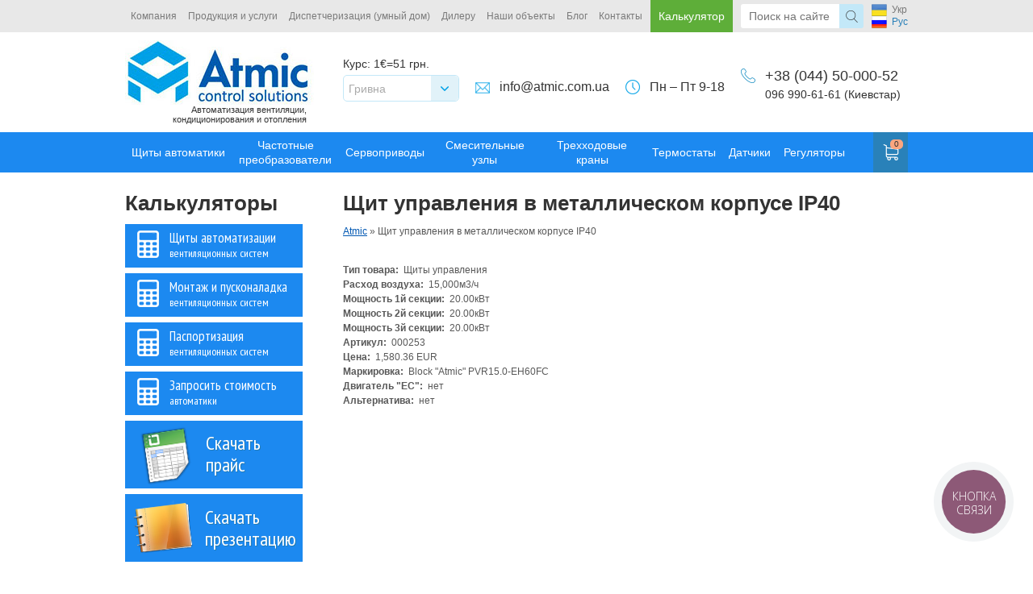

--- FILE ---
content_type: text/html; charset=utf-8
request_url: https://atmic.ua/freonovyi/shchit-upravleniya-v-metallicheskom-korpuse-ip40-24
body_size: 9411
content:
<!DOCTYPE html PUBLIC "-//W3C//DTD XHTML 1.0 Strict//EN" "http://www.w3.org/TR/xhtml1/DTD/xhtml1-strict.dtd">
<html xmlns="http://www.w3.org/1999/xhtml" xml:lang="ru" lang="ru" dir="ltr">
    <head>
<meta http-equiv="Content-Type" content="text/html; charset=utf-8" />
        <title>Щит управления в металлическом корпусе IP40 - Компания Atmic</title>
        <meta http-equiv="X-UA-Compatible" content="IE=edge">
        <meta name="viewport" content="width=device-width, initial-scale=0.1, maximum-scale=1, minimum-scale=1">
        <meta http-equiv="Content-Type" content="text/html; charset=utf-8" />
<link rel="shortcut icon" href="/sites/default/files/calculate_favicon_2.ico" type="image/x-icon" />
<link rel="canonical" href="https://atmic.ua/freonovyi/shchit-upravleniya-v-metallicheskom-korpuse-ip40-24" />
<meta name="revisit-after" content="1 day" />
                        <link type="text/css" rel="stylesheet" media="all" href="/sites/all/modules/callback/callback.css?R" />
<link type="text/css" rel="stylesheet" media="all" href="/modules/node/node.css?R" />
<link type="text/css" rel="stylesheet" media="all" href="/modules/poll/poll.css?R" />
<link type="text/css" rel="stylesheet" media="all" href="/modules/system/defaults.css?R" />
<link type="text/css" rel="stylesheet" media="all" href="/modules/system/system.css?R" />
<link type="text/css" rel="stylesheet" media="all" href="/modules/system/system-menus.css?R" />
<link type="text/css" rel="stylesheet" media="all" href="/modules/user/user.css?R" />
<link type="text/css" rel="stylesheet" media="all" href="/sites/all/modules/atmic/atmic.css?R" />
<link type="text/css" rel="stylesheet" media="all" href="/sites/all/modules/calculator/css/calculator.css?R" />
<link type="text/css" rel="stylesheet" media="all" href="/sites/all/modules/calculator/css/calculator_pass.css?R" />
<link type="text/css" rel="stylesheet" media="all" href="/sites/all/modules/calculator/css/calculator_assembling.css?R" />
<link type="text/css" rel="stylesheet" media="all" href="/sites/all/modules/calculator/css/calculator_main.css?R" />
<link type="text/css" rel="stylesheet" media="all" href="/sites/all/modules/cck/theme/content-module.css?R" />
<link type="text/css" rel="stylesheet" media="all" href="/sites/all/modules/cck/modules/filefield/filefield.css?R" />
<link type="text/css" rel="stylesheet" media="all" href="/sites/all/libraries/colorbox/example1/colorbox.css?R" />
<link type="text/css" rel="stylesheet" media="all" href="/sites/all/modules/date/date.css?R" />
<link type="text/css" rel="stylesheet" media="all" href="/sites/all/libraries/jquery.ui/themes/base/jquery-ui.css?R" />
<link type="text/css" rel="stylesheet" media="all" href="/sites/all/modules/date/date_popup/themes/datepicker.1.7.css?R" />
<link type="text/css" rel="stylesheet" media="all" href="/sites/all/modules/date/date_popup/themes/jquery.timeentry.css?R" />
<link type="text/css" rel="stylesheet" media="all" href="/sites/all/modules/nice_menus/nice_menus.css?R" />
<link type="text/css" rel="stylesheet" media="all" href="/sites/all/modules/nice_menus/nice_menus_default.css?R" />
<link type="text/css" rel="stylesheet" media="all" href="/sites/all/modules/ubercart/uc_order/uc_order.css?R" />
<link type="text/css" rel="stylesheet" media="all" href="/sites/all/modules/ubercart/uc_product/uc_product.css?R" />
<link type="text/css" rel="stylesheet" media="all" href="/sites/all/modules/ubercart/uc_store/uc_store.css?R" />
<link type="text/css" rel="stylesheet" media="all" href="/sites/all/modules/venting/css/venting.css?R" />
<link type="text/css" rel="stylesheet" media="all" href="/sites/all/modules/cck/modules/fieldgroup/fieldgroup.css?R" />
<link type="text/css" rel="stylesheet" media="all" href="/sites/all/modules/views/css/views.css?R" />
<link type="text/css" rel="stylesheet" media="all" href="/sites/all/modules/ubercart/uc_cart/uc_cart_block.css?R" />
<link type="text/css" rel="stylesheet" media="all" href="/sites/all/themes/calculate/css/style.css?R" />
<link type="text/css" rel="stylesheet" media="all" href="/sites/all/themes/calculate/css/selectbox.css?R" />
<link type="text/css" rel="stylesheet" media="all" href="/sites/all/themes/calculate/css/font.css?R" />
<link type="text/css" rel="stylesheet" media="all" href="/sites/all/themes/calculate/css/flexslider.css?R" />
<link type="text/css" rel="stylesheet" media="all" href="/sites/all/themes/calculate/css/shop.css?R" />
        <link href='https://fonts.googleapis.com/css?family=PT+Sans+Narrow&subset=latin,cyrillic' rel='stylesheet' type='text/css'>
        <link href='https://fonts.googleapis.com/css?family=PT+Sans&subset=latin,cyrillic' rel='stylesheet' type='text/css'>
        <meta name="yandex-verification" content="4f4235a6b0e67e88" />
        <meta name="google-site-verification" content="ErF_bIHmgHZStVn6HjktnHm_4AYDScNWKVAMUSsANYM" />
        <!-- Google Tag Manager -->
        <script>(function(w,d,s,l,i){w[l]=w[l]||[];w[l].push({'gtm.start':
        new Date().getTime(),event:'gtm.js'});var f=d.getElementsByTagName(s)[0],
        j=d.createElement(s),dl=l!='dataLayer'?'&l='+l:'';j.async=true;j.src=
        'https://www.googletagmanager.com/gtm.js?id='+i+dl;f.parentNode.insertBefore(j,f);
        })(window,document,'script','dataLayer','GTM-M2FGD42');</script>
        <!-- End Google Tag Manager -->
    </head>
                        <body class="not-front not-logged-in page-node node-type-cproduct one-sidebar sidebar-left i18n-ru  ">
        <div id="header">
            <div id="top">
                <div class="main-menu">
                    <div class="wrapper header-wrapper">
                        <ul class="nice-menu nice-menu-Array" id="nice-menu-0"><li class="menu-539 menuparent menu-path-node-818 first  odd "><a href="/o-nas" title="">Компания</a><ul><li class="menu-572 menu-path-node-818 first  odd "><a href="/o-nas" title="">О нас</a></li>
<li class="menu-570 menu-path-news even "><a href="/news" title="">Новости компании</a></li>
<li class="menu-573 menu-path-node-829 odd "><a href="/proizvodstvo-sistem-avtomatizatsii" title="">Производство</a></li>
<li class="menu-577 menu-path-contacts even  last "><a href="/contacts" title="">Контакты</a></li>
</ul>
</li>
<li class="menu-540 menuparent menu-path-node-824 even "><a href="/shchity-avtomatizatsii" title="">Продукция и услуги</a><ul><li class="menu-578 menu-path-node-824 first  odd "><a href="/shchity-avtomatizatsii" title="">Щиты автоматизации</a></li>
<li class="menu-580 menu-path-node-834 even "><a href="/datchiki-privody-trekhkhodovye-krany-i-smesitelnye-uzly" title="">Элементы автоматики</a></li>
<li class="menu-581 menu-path-node-835 odd "><a href="/servisnoe-obsluzhivanie" title="">Сервисное обслуживание</a></li>
<li class="menu-582 menu-path-node-836 even "><a href="/montazh-i-puskonaladochnye-raboty" title="">Монтаж и пусконаладочные работы</a></li>
<li class="menu-583 menu-path-node-837 odd "><a href="/pasportizatsiya-ventilyatsionnykh-sistem" title="">Паспортизация вентиляционных систем</a></li>
<li class="menu-648 menu-path-node-830 even  last "><a href="/energosberezhenie" title="">Энергосбережение </a></li>
</ul>
</li>
<li class="menu-579 menuparent menu-path-node-833 odd "><a href="/sistemy-dispetcherizatsii-umnyi-dom" title="">Диспетчеризация (умный дом)</a><ul><li class="menu-764 menu-path-node-833 first  odd "><a href="/sistemy-dispetcherizatsii-umnyi-dom" title="Что такое диспетчеризация? Диспетчеризация - это централизованное управление всеми инженерными сетями с помощью единой панели управления, как правило, выведенной на персональный компьютер (с возможностью удаленного доступа)! ">Системы диспетчеризации (умный дом)</a></li>
<li class="menu-763 menu-path-node-2212 even "><a href="/atmic.com.ua/realizatsiya-dispetcherizatsii-na-obekte-ukravto" title="Реализация системы диспетчеризации в новом автоцентре на Петровке. Проектирование, производство, монтаж, запуск.">Пример реализации в Автоцентре</a></li>
<li class="menu-762 menu-path-node-2211 odd  last "><a href="/atmic.com.ua/realizatsiya-dispetcherizatsii-na-obekte-terrasoft" title="Проектирование, производство и монтаж системы диспетчеризации инженерной сети в офисе компании Террасофт.">Пример реализации в Офисном центре</a></li>
</ul>
</li>
<li class="menu-543 menu-path-node-822 even "><a href="/sotrudnichestvo" title="">Дилеру</a></li>
<li class="menu-541 menu-path-customer odd "><a href="/customer" title="">Наши объекты</a></li>
<li class="menu-811 menu-path-blog even "><a href="/blog" title="">Блог</a></li>
<li class="menu-544 menu-path-contacts odd  last "><a href="/contacts" title="">Контакты</a></li>
</ul>
                        <div id="la-menu-cacl" class="calc-desctop">
                                                            <ul>
                                    <li>
                                        <span>Калькулятор</span>
                                        <div class="sub">
                                            <ul>
                                                <li><a href="/venting">Щиты автоматизации вентиляционных систем</a></li>
                                                <li><a href="/assembling">Монтаж и пусконаладка вентиляционных систем</a></li>
                                                <li><a href="/certification">Паспортизация вентиляционных систем</a></li>
                                                <li><a href="/zaprosit-stoimost-avtomatiki">Запросить стоимость автоматики</a></li>
                                            </ul>
                                        </div>
                                    </li>
                                </ul>
                                                    </div>
                        <div class="header-search"><form action="/freonovyi/shchit-upravleniya-v-metallicheskom-korpuse-ip40-24"  accept-charset="UTF-8" method="post" id="search-theme-form">
<div><div id="search" class="container-inline">
  <div  class="form-item checked odd" id="edit-search-theme-form-1-wrapper">
    <input type="text" maxlength="128" name="search_theme_form" id="edit-search-theme-form-1" size="15" value="" placeholder="Поиск на сайте" class="form-text" />    </div><input type="submit" name="op" id="edit-submit-2" value=""  class="form-submit" />
<input type="hidden" name="form_build_id" id="form-8f7caec93d42c3d81165b661ee7b6a56" value="form-8f7caec93d42c3d81165b661ee7b6a56"  />
<input type="hidden" name="form_id" id="edit-search-theme-form" value="search_theme_form"  />
</div>

</div></form>
</div>
                                                    <div id="la-lang"><ul><li class="uk first"><a href="/uk/node/1879" class="language-link">Укр</a></li>
<li class="ru last active"><a href="/freonovyi/shchit-upravleniya-v-metallicheskom-korpuse-ip40-24" class="language-link active">Рус</a></li>
</ul></div>
                                            </div>
                </div>
                <div class="clearfix"></div>
                <div class="wrapper">
                                            <div class="logo">
                            <a href="/">
                                <img alt="Системы автоматизации, диспетчеризации и энергосбережения " src="/sites/all/themes/calculate/images/logo1.jpg">
                            </a>
                            <small class="la-deck">Автоматизация вентиляции, <br>кондиционирования и отопления</small>
                            <small class="la-mob">Автоматизация систем ОВиК</small>
                        </div>
                                        <div class="header-calc-currency">
                        
<div id="block-calculator_currency-calculator_currency_info_block" class="clear-block block block-calculator_currency">
<div class="block_content"><div class="exchange"><p><span>Курс:</span> 1€=51 грн.</div></div></div>
<div id="block-calculator_currency-calculator_currency_block" class="clear-block block block-calculator_currency">
<div class="block_content"><form action="/freonovyi/shchit-upravleniya-v-metallicheskom-korpuse-ip40-24"  accept-charset="UTF-8" method="post" id="calculator-currency-currency-form">
<div><div  class="form-item checked even form-item-labeled" id="edit-cur-id-wrapper">
      <label  for="edit-cur-id">Отображать цены: </label>
    <select name="cur_id" class="form-select" id="edit-cur-id" ><option value="0" selected="selected">Гривна</option><option value="1">Евро</option></select>    </div><input type="submit" name="op" id="edit-submit-1" value=""  class="form-submit" />
<input type="hidden" name="form_build_id" id="form-7dea5f67303f88d582fcf620bcf0b2f7" value="form-7dea5f67303f88d582fcf620bcf0b2f7"  />
<input type="hidden" name="form_id" id="edit-calculator-currency-currency-form" value="calculator_currency_currency_form"  />

</div></form>
</div></div>                    </div>
                    <div class="header-mailto">
                        <a href="/cdn-cgi/l/email-protection#721b1c141d3213061f1b115c111d1f5c0713"><span class="__cf_email__" data-cfemail="6d04030b022d0c1900040e430e020043180c">[email&#160;protected]</span></a>
                    </div>
                    <div class="header-worked">Пн – Пт 9-18</div>
                    <div class="header-phones-block">
                                                    <big>+38 (044) 50-000-52</big>
                            <div>096 990-61-61 (Киевстар)</div>
                                            </div>
                </div>
                <div class="clear"></div>
                <div class="shop_menu">
                    <div class="wrapper">
                        <div id="la-menu-triger"></div>
                                                                        <ul>
                            <li class=""><a href="/shchity-avtomatiki">Щиты автоматики</a><div class="sub"><ul><li class=""><a href="/shchity-avtomatiki/shchity-avtomatiki-pritochnykh-ustanovok">Щиты автоматики приточных установок</a></li><li class=""><a href="/shchity-avtomatiki/shchity-avtomatiki-pritochno-vytyazhnykh-ustanovok">Щиты автоматики приточно-вытяжных установок</a></li><li class=""><a href="/shchity-avtomatiki/shchity-avtomatiki-pritochno-vytyazhnykh-ustanovok-s-rekuperatorom">Щиты автоматики приточно-вытяжных установок с рекуператором</a></li></ul></div></li><li class=""><a href="/chastotnye-preobrazovateli">Частотные преобразователи</a><div class="sub"><ul><li class=""><a href="/chastotnye-preobrazovateli/chastotnye-preobrazovateli-abb">Частотные преобразователи ABB</a></li><li class=""><a href="/chastotnye-preobrazovateli/chastotnye-preobrazovateli-lenze">Частотные преобразователи Lenze</a></li><li class=""><a href="/chastotnye-preobrazovateli/chastotnye-preobrazovateli-danfoss">Частотные преобразователи Danfoss</a></li><li class=""><a href="/chastotnye-preobrazovateli/chastotnye-preobrazovateli-invertek">Частотные преобразователи Invertek</a></li><li class=""><a href="/chastotnye-preobrazovateli/chastotnye-preobrazovateli-mitsubishi">Частотные преобразователи Mitsubishi</a></li><li class=""><a href="/chastotnye-preobrazovateli/chastotnye-preobrazovateli-siemens">Частотные преобразователи Siemens</a></li><li class=""><a href="/chastotnye-preobrazovateli/chastotnye-preobrazovateli-ae-technology">Частотные преобразователи AE technology</a></li></ul></div></li><li class=""><a href="/servoprivody">Сервоприводы</a></li><li class=""><a href="/smesitelnye-uzly">Смесительные узлы</a></li><li class=""><a href="/trekhkhodovye-krany">Трехходовые краны</a></li><li class=""><a href="/termostaty">Термостаты</a><div class="sub"><ul><li class=""><a href="/termostaty/zashchitnyi-termostat">Защитный термостат</a></li><li class=""><a href="/termostaty/komnatnyi-termostat">Комнатный термостат</a></li></ul></div></li><li class=""><a href="/datchiki">Датчики</a><div class="sub"><ul><li class=""><a href="/datchiki/datchiki-temperatury-i-termostaty">Датчики температуры</a></li><li class=""><a href="/datchiki/datchiki-temperatury-i-vlazhnosti">Датчики температуры и влажности</a></li><li class=""><a href="/datchiki/datchiki-temperatury-vlazhnosti-i-co2">Датчики температуры, влажности и CO2</a></li><li class=""><a href="/datchiki/datchiki-temperatury-vlazhnosti-co-i-no2">Датчики температуры, влажности, CO и NO2</a></li><li class=""><a href="/datchiki/datchiki-kachestva-vozdukha">Датчики качества воздуха</a></li><li class=""><a href="/datchiki/datchiki-davleniya">Датчики давления</a></li></ul></div></li><li class=""><a href="/regulyatory">Регуляторы</a></li>                            <li id="mob-menu-main">
                                <ul class="nice-menu nice-menu-down" id="nice-menu-0"><li class="menu-539 menuparent menu-path-node-818 first  odd "><a href="/o-nas" title="">Компания</a><ul><li class="menu-572 menu-path-node-818 first  odd "><a href="/o-nas" title="">О нас</a></li>
<li class="menu-570 menu-path-news even "><a href="/news" title="">Новости компании</a></li>
<li class="menu-573 menu-path-node-829 odd "><a href="/proizvodstvo-sistem-avtomatizatsii" title="">Производство</a></li>
<li class="menu-577 menu-path-contacts even  last "><a href="/contacts" title="">Контакты</a></li>
</ul>
</li>
<li class="menu-540 menuparent menu-path-node-824 even "><a href="/shchity-avtomatizatsii" title="">Продукция и услуги</a><ul><li class="menu-578 menu-path-node-824 first  odd "><a href="/shchity-avtomatizatsii" title="">Щиты автоматизации</a></li>
<li class="menu-580 menu-path-node-834 even "><a href="/datchiki-privody-trekhkhodovye-krany-i-smesitelnye-uzly" title="">Элементы автоматики</a></li>
<li class="menu-581 menu-path-node-835 odd "><a href="/servisnoe-obsluzhivanie" title="">Сервисное обслуживание</a></li>
<li class="menu-582 menu-path-node-836 even "><a href="/montazh-i-puskonaladochnye-raboty" title="">Монтаж и пусконаладочные работы</a></li>
<li class="menu-583 menu-path-node-837 odd "><a href="/pasportizatsiya-ventilyatsionnykh-sistem" title="">Паспортизация вентиляционных систем</a></li>
<li class="menu-648 menu-path-node-830 even  last "><a href="/energosberezhenie" title="">Энергосбережение </a></li>
</ul>
</li>
<li class="menu-579 menuparent menu-path-node-833 odd "><a href="/sistemy-dispetcherizatsii-umnyi-dom" title="">Диспетчеризация (умный дом)</a><ul><li class="menu-764 menu-path-node-833 first  odd "><a href="/sistemy-dispetcherizatsii-umnyi-dom" title="Что такое диспетчеризация? Диспетчеризация - это централизованное управление всеми инженерными сетями с помощью единой панели управления, как правило, выведенной на персональный компьютер (с возможностью удаленного доступа)! ">Системы диспетчеризации (умный дом)</a></li>
<li class="menu-763 menu-path-node-2212 even "><a href="/atmic.com.ua/realizatsiya-dispetcherizatsii-na-obekte-ukravto" title="Реализация системы диспетчеризации в новом автоцентре на Петровке. Проектирование, производство, монтаж, запуск.">Пример реализации в Автоцентре</a></li>
<li class="menu-762 menu-path-node-2211 odd  last "><a href="/atmic.com.ua/realizatsiya-dispetcherizatsii-na-obekte-terrasoft" title="Проектирование, производство и монтаж системы диспетчеризации инженерной сети в офисе компании Террасофт.">Пример реализации в Офисном центре</a></li>
</ul>
</li>
<li class="menu-543 menu-path-node-822 even "><a href="/sotrudnichestvo" title="">Дилеру</a></li>
<li class="menu-541 menu-path-customer odd "><a href="/customer" title="">Наши объекты</a></li>
<li class="menu-811 menu-path-blog even "><a href="/blog" title="">Блог</a></li>
<li class="menu-544 menu-path-contacts odd  last "><a href="/contacts" title="">Контакты</a></li>
</ul>
                            </li>
                        </ul>
                        <div class="shop-cart">
                            <div class="shop-cart-inner">
                                
<div id="block-uc_cart-0" class="clear-block block block-uc_cart">
<div class="block_content"><div id="cart-block-contents"><table class="cart-block-summary"><tbody>
        <tr>
            <td class="cart-block-summary-items">
                <span class="num-items">
                    <span>0</span>
                </span>
            </td>
            <td class="cart-block-summary-total" style="white-space: nowrap;">
                <span class="uc-price">Корзина пуста</span>
            </td>
        </tr>
    </tbody></table></div></tbody></table></div></div>                            </div>
                        </div>
                        <div id="la-menu-cacl" class="calc-mob">
                                                            <ul>
                                    <li>
                                        <span>Калькулятор</span>
                                        <div class="sub">
                                            <ul>
                                                <li><a href="/venting">Щиты автоматизации вентиляционных систем</a></li>
                                                <li><a href="/assembling">Монтаж и пусконаладка вентиляционных систем</a></li>
                                                <li><a href="/certification">Паспортизация вентиляционных систем</a></li>
                                                <li><a href="/zaprosit-stoimost-avtomatiki">Запросить стоимость автоматики</a></li>
                                            </ul>
                                        </div>
                                    </li>
                                </ul>
                                                    </div>
                    </div>
                    <div class="short-header">
                        <div class="wrapper">
                            <div class="short-logo">
                                                                    <a href="/">
                                        <img alt="Системы автоматизации, диспетчеризации и энергосбережения " src="/sites/all/themes/calculate/images/logo-small.jpg" />
                                    </a>
                                                            </div>
                            <div class="header-search"><form action="/freonovyi/shchit-upravleniya-v-metallicheskom-korpuse-ip40-24"  accept-charset="UTF-8" method="post" id="search-theme-form">
<div><div id="search" class="container-inline">
  <div  class="form-item checked odd" id="edit-search-theme-form-1-wrapper">
    <input type="text" maxlength="128" name="search_theme_form" id="edit-search-theme-form-1" size="15" value="" placeholder="Поиск на сайте" class="form-text" />    </div><input type="submit" name="op" id="edit-submit-2" value=""  class="form-submit" />
<input type="hidden" name="form_build_id" id="form-8f7caec93d42c3d81165b661ee7b6a56" value="form-8f7caec93d42c3d81165b661ee7b6a56"  />
<input type="hidden" name="form_id" id="edit-search-theme-form" value="search_theme_form"  />
</div>

</div></form>
</div>
                            <ul class="short-phones">
                                <li>+38 (044) 50-000-52</li>
                                                                    <li>096 990-61-61 (Киевстар)</li>
                                                            </ul>
                        </div>
                        <div class="clearfix"></div>
                    </div>
                </div>
            </div>
        </div>
                <div class="wrapper">
                    <div id="middle">
	<div id="container">
	    <div id="content">
							<h1 class="title">Щит управления в металлическом корпусе IP40<span class="left"></span><span class="middle"></span><span class="right"></span></h1>
		<div class="bread_crumbs" xmlns:v="http://rdf.data-vocabulary.org/#"><span typeof="v:Breadcrumb"><a href="/">Atmic</a></span><span> » </span><span typeof="v:Breadcrumb">Щит управления в металлическом корпусе IP40</span></div>												<div id="node-1879" class="node">
  <div class="node-header">

    
  </div>
  <div class="content">
        <fieldset class="fieldgroup group-product"><legend>Настройки товара</legend><div class="field field-type-text field-field-type">
    <div class="field-items">
            <div class="field-item odd">
                      <div class="field-label-inline-first">
              Тип товара:&nbsp;</div>
                    Щиты управления        </div>
        </div>
</div>
<div class="field field-type-formatted-integer field-field-airflow">
    <div class="field-items">
            <div class="field-item odd">
                      <div class="field-label-inline-first">
              Расход воздуха:&nbsp;</div>
                    15,000м3/ч        </div>
        </div>
</div>
<div class="field field-type-formatted-float field-field-section1">
    <div class="field-items">
            <div class="field-item odd">
                      <div class="field-label-inline-first">
              Мощность 1й секции:&nbsp;</div>
                    20.00кВт        </div>
        </div>
</div>
<div class="field field-type-formatted-float field-field-section2">
    <div class="field-items">
            <div class="field-item odd">
                      <div class="field-label-inline-first">
              Мощность 2й секции:&nbsp;</div>
                    20.00кВт        </div>
        </div>
</div>
<div class="field field-type-formatted-float field-field-section3">
    <div class="field-items">
            <div class="field-item odd">
                      <div class="field-label-inline-first">
              Мощность 3й секции:&nbsp;</div>
                    20.00кВт        </div>
        </div>
</div>
</fieldset>
<div class="field field-type-text field-field-article">
    <div class="field-items">
            <div class="field-item odd">
                      <div class="field-label-inline-first">
              Артикул:&nbsp;</div>
                    000253        </div>
        </div>
</div>
<div class="field field-type-money field-field-price">
    <div class="field-items">
            <div class="field-item odd">
                      <div class="field-label-inline-first">
              Цена:&nbsp;</div>
                    1,580.36 EUR        </div>
        </div>
</div>
<div class="field field-type-text field-field-mark">
    <div class="field-items">
            <div class="field-item odd">
                      <div class="field-label-inline-first">
              Маркировка:&nbsp;</div>
                    Block &quot;Atmic&quot; PVR15.0-EH60FC        </div>
        </div>
</div>
<div class="field field-type-number-decimal field-field-es">
    <div class="field-items">
            <div class="field-item odd">
                      <div class="field-label-inline-first">
              Двигатель &quot;ЕС&quot;:&nbsp;</div>
                    нет        </div>
        </div>
</div>
<div class="field field-type-text field-field-alt">
    <div class="field-items">
            <div class="field-item odd">
                      <div class="field-label-inline-first">
              Альтернатива:&nbsp;</div>
                    нет        </div>
        </div>
</div>
  </div>

</div>

			</div>
	</div>
    	    	<div class="sidebar" id="sideLeft">
<div id="block-block-12" class="clear-block block block-block">
			<span class="title">Калькуляторы</span>
			<div class="calc-categ">
			<ul>
								   <li id="calculate1"><a href="/venting">Щиты автоматизации <br><span>вентиляционных систем</span></a></li><li id="calculate2"><a href="/">Щиты автоматизации <br><span>тепловых завес</span></a></li><li id="calculate3"><a href="/">Системы диспетчеризации <br><span>Умный дом</span></a></li><li id="calculate4"><a href="/">Смесительные узлы<br><span></span></a></li><li id="calculate5"><a href="/venting/passport">Паспортизация <br><span>вентиляционных систем</span></a></li><li id="calculate6"><a href="/">Сервисное обслуживание<br><span></span></a></li><li id="calculate7"><a href="/assembling">Монтаж и пусконаладка<br><span></span></a></li>					<li id="calculate8"><a href="/assembling">Монтаж и пусконаладка<br><span>вентиляционных систем</span></a></li>
					<li id="calculate9"><a href="/certification">Паспортизация<br><span>вентиляционных систем</span></a></li>
					<li id="calculate8"><a href="/zaprosit-stoimost-avtomatiki">Запросить стоимость<br><span>автоматики</span></a></li>
							</ul>	
			</div>
		<div class="button">
							<a href="https://atmic.ua/sites/all/themes/calculate/price.xlsx" target="_blank" class="price"><span>Скачать прайс</span></a>
					</div>
		
		<div class="button">
							<a href="https://atmic.ua/sites/default/files/presentation_atmic.ppsx" target="_blank" class="catalog"><span>Скачать презентацию</span></a>
					</div>
</div></div>    </div><div id="footer">
				<div class="copyright">
		    
<div id="block-block-5" class="clear-block block block-block">
<div class="block_content"><p><span style="font-size:13px">© Copyright, 2012-2020 все права защищены.</span></p>
</div></div>		</div>
					<div class="contact-desc"  itemscope itemtype="http://schema.org/Organization">
				<span class="left" itemprop="address" itemscope itemtype="http://schema.org/PostalAddress"><span itemprop="streetAddress">
<div id="block-block-1" class="clear-block block block-block">
<div class="block_content"><p>проспект Степана Бандеры, 28А (Б)</p>
</div></div></span><p><a href="/contacts">Показать на карте</a></p></span>
				<span class="right" itemprop="telephone">
<div id="block-block-2" class="clear-block block block-block">
<div class="block_content"><p>+38 (044) 50-000-52</p>
</div></div></span></span>
				<div class="mail" itemprop="email"><a href="/cdn-cgi/l/email-protection#a6c7d0d2c9cbe6cfc8c0c988c5c9cb">
<div id="block-block-3" class="clear-block block block-block">
<div class="block_content"><p><a href="/cdn-cgi/l/email-protection#254c4b434a654451484c460b464a480b5044"><span class="__cf_email__" data-cfemail="8ae3e4ece5caebfee7e3e9a4e9e5e7a4ffeb">[email&#160;protected]</span></a></p>
</div></div></a></div>
			</div>
				<div class="footer-menu">
																																																																																			<ul class="links"><li><a href="/sitemap">Карта сайта</a></li><li class="menu-539 first"><a href="/o-nas" title="">Компания</a></li>
<li class="menu-540"><a href="/shchity-avtomatizatsii" title="">Продукция и услуги</a></li>
<li class="menu-579"><a href="/sistemy-dispetcherizatsii-umnyi-dom" title="">Диспетчеризация (умный дом)</a></li>
<li class="menu-543"><a href="/sotrudnichestvo" title="">Дилеру</a></li>
<li class="menu-541"><a href="/customer" title="">Наши объекты</a></li>
<li class="menu-811"><a href="/blog" title="">Блог</a></li>
<li class="menu-544 last"><a href="/contacts" title="">Контакты</a></li>
</ul>					</div>
		<div class="counter"></div>
	</div>
</div>
    <script data-cfasync="false" src="/cdn-cgi/scripts/5c5dd728/cloudflare-static/email-decode.min.js"></script><script type="text/javascript" src="/sites/all/modules/virdini/virdini_jquery/replace/jquery-1.8.1.js?R"></script>
<script type="text/javascript" src="/misc/drupal.js?R"></script>
<script type="text/javascript" src="/sites/default/files/languages/ru_620b9c189a9f8325059adb7755c5fca4.js?R"></script>
<script type="text/javascript" src="/sites/all/modules/callback/callback.js?R"></script>
<script type="text/javascript" src="/sites/all/modules/atmic/atmic.js?R"></script>
<script type="text/javascript" src="/sites/all/modules/admin/includes/jquery.cookie.js?R"></script>
<script type="text/javascript" src="/sites/all/modules/calculator/calculator.js?R"></script>
<script type="text/javascript" src="/sites/all/modules/calculator/calculator_pass.js?R"></script>
<script type="text/javascript" src="/sites/all/modules/calculator/calculator_assembling.js?R"></script>
<script type="text/javascript" src="/sites/all/modules/calculator/calculator_currency.js?R"></script>
<script type="text/javascript" src="/sites/all/modules/calculator/calculator_main.js?R"></script>
<script type="text/javascript" src="/sites/all/modules/calculator/calc_image/functions.js?R"></script>
<script type="text/javascript" src="/sites/all/libraries/colorbox/colorbox/jquery.colorbox-min.js?R"></script>
<script type="text/javascript" src="/sites/all/modules/colorbox/js/colorbox.js?R"></script>
<script type="text/javascript" src="/sites/all/modules/colorbox/js/colorbox_load.js?R"></script>
<script type="text/javascript" src="/sites/all/modules/colorbox/js/colorbox_inline.js?R"></script>
<script type="text/javascript" src="/sites/all/modules/poormanscron/poormanscron.js?R"></script>
<script type="text/javascript" src="/sites/all/modules/ubercart/uc_product/uc_product.js?R"></script>
<script type="text/javascript" src="/sites/all/modules/ubercart/uc_product/jquery.mask.min.js?R"></script>
<script type="text/javascript" src="/sites/all/modules/venting/js/venting.js?R"></script>
<script type="text/javascript" src="/sites/all/libraries/cufon/cufon-yui.js?R"></script>
<script type="text/javascript" src="/sites/all/themes/calculate/js/jquery-ui-1.10.3.custom.min.js?R"></script>
<script type="text/javascript" src="/sites/all/themes/calculate/js/jquery.selectbox.min.js?R"></script>
<script type="text/javascript" src="/sites/all/themes/calculate/js/jquery.flexslider.js?R"></script>
<script type="text/javascript">
<!--//--><![CDATA[//><!--
jQuery.extend(Drupal.settings, { "basePath": "\u002F", "CALCULATOR": { "ajax": "\u002Fajax\u002F" }, "assembling": { "assajax": "\u002Fassajax\u002F" }, "calculator_currency": { "EUR": null, "CURRENT": 0, "SYMBOL": " грн." }, "CALCULATOR_MAIN": { "ajax_main": "\u002Fajax_main\u002F", "prop": { "vid": "2215", "nid": "2215", "field_pump_o_pressure_value": "120", "field_pump_o_level_value": "130", "field_pump_o_temp_value": "115", "field_pump_o_time_value": "140", "field_pump_o_relay_value": "130" }, "field_pump_normal": [ { "row": "0", "col": "0", "value": "250" }, { "row": "0", "col": "1", "value": "298" }, { "row": "0", "col": "2", "value": "" }, { "row": "1", "col": "0", "value": "280" }, { "row": "1", "col": "1", "value": "310" }, { "row": "1", "col": "2", "value": "" }, { "row": "2", "col": "0", "value": "300" }, { "row": "2", "col": "1", "value": "325" }, { "row": "2", "col": "2", "value": "" }, { "row": "3", "col": "0", "value": "330" }, { "row": "3", "col": "1", "value": "420" }, { "row": "3", "col": "2", "value": "" }, { "row": "4", "col": "0", "value": "350" }, { "row": "4", "col": "1", "value": "432" }, { "row": "4", "col": "2", "value": "" }, { "row": "5", "col": "0", "value": "394" }, { "row": "5", "col": "1", "value": "459" }, { "row": "5", "col": "2", "value": "" }, { "row": "6", "col": "0", "value": "410" }, { "row": "6", "col": "1", "value": "480" }, { "row": "6", "col": "2", "value": "" }, { "row": "7", "col": "0", "value": "480" }, { "row": "7", "col": "1", "value": "1056" }, { "row": "7", "col": "2", "value": "" }, { "row": "8", "col": "0", "value": "520" }, { "row": "8", "col": "1", "value": "1140" }, { "row": "8", "col": "2", "value": "" }, { "row": "9", "col": "0", "value": "640" }, { "row": "9", "col": "1", "value": "1243" }, { "row": "9", "col": "2", "value": "" }, { "row": "10", "col": "0", "value": "710" }, { "row": "10", "col": "1", "value": "1367" }, { "row": "10", "col": "2", "value": "" } ], "field_pump_inverter": [ { "row": "0", "col": "0", "value": "623" }, { "row": "0", "col": "1", "value": "869" }, { "row": "0", "col": "2", "value": "1050" }, { "row": "1", "col": "0", "value": "636" }, { "row": "1", "col": "1", "value": "883" }, { "row": "1", "col": "2", "value": "1063" }, { "row": "2", "col": "0", "value": "658" }, { "row": "2", "col": "1", "value": "904" }, { "row": "2", "col": "2", "value": "1085" }, { "row": "3", "col": "0", "value": "684" }, { "row": "3", "col": "1", "value": "930" }, { "row": "3", "col": "2", "value": "1111" }, { "row": "4", "col": "0", "value": "732" }, { "row": "4", "col": "1", "value": "978" }, { "row": "4", "col": "2", "value": "1159" }, { "row": "5", "col": "0", "value": "775" }, { "row": "5", "col": "1", "value": "1022" }, { "row": "5", "col": "2", "value": "1203" }, { "row": "6", "col": "0", "value": "905" }, { "row": "6", "col": "1", "value": "1141" }, { "row": "6", "col": "2", "value": "1354" }, { "row": "7", "col": "0", "value": "990" }, { "row": "7", "col": "1", "value": "1431" }, { "row": "7", "col": "2", "value": "1897" }, { "row": "8", "col": "0", "value": "1113" }, { "row": "8", "col": "1", "value": "1597" }, { "row": "8", "col": "2", "value": "2104" }, { "row": "9", "col": "0", "value": "1280" }, { "row": "9", "col": "1", "value": "1815" }, { "row": "9", "col": "2", "value": "2373" }, { "row": "10", "col": "0", "value": "1444" }, { "row": "10", "col": "1", "value": "2040" }, { "row": "10", "col": "2", "value": "2679" } ], "field_pump_normal_rows": [ "0.55\u000D", "0.75\u000D", "1.1\u000D", "1.5\u000D", "2.2\u000D", "3\u000D", "4\u000D", "5.5\u000D", "7.5\u000D", "11\u000D", "15" ], "field_pump_inverter_rows": [ "0.55\u000D", "0.75\u000D", "1.1\u000D", "1.5\u000D", "2.2\u000D", "3\u000D", "4\u000D", "5.5\u000D", "7.5\u000D", "11\u000D", "15" ] }, "CALCIMAGE": { "ajax": "\u002Fcalc\u002Fajax\u002F" }, "colorbox": { "transition": "elastic", "speed": 350, "opacity": "0.85", "slideshow": false, "slideshowAuto": false, "slideshowSpeed": 2500, "slideshowStart": "", "slideshowStop": "", "current": "{current} из {total}", "previous": "« Предыдущий", "next": "Следующий »", "close": "Закрыть", "overlayClose": true, "maxWidth": "100%", "maxHeight": "100%" }, "cron": { "basePath": "\u002Fpoormanscron", "runNext": 1769905582 }, "cufonSelectors": [  ], "cssInit": { "callback.css": true, "node.css": true, "poll.css": true, "defaults.css": true, "system.css": true, "system-menus.css": true, "user.css": true, "atmic.css": true, "calculator.css": true, "calculator_pass.css": true, "calculator_assembling.css": true, "calculator_main.css": true, "content-module.css": true, "filefield.css": true, "colorbox.css": true, "date.css": true, "jquery-ui.css": true, "datepicker.1.7.css": true, "jquery.timeentry.css": true, "nice_menus.css": true, "nice_menus_default.css": true, "uc_order.css": true, "uc_product.css": true, "uc_store.css": true, "venting.css": true, "fieldgroup.css": true, "views.css": true, "uc_cart_block.css": true, "style.css": true, "selectbox.css": true, "font.css": true, "flexslider.css": true, "shop.css": true }, "jsInit": { "misc\u002Fjquery.js": true, "misc\u002Fdrupal.js": true, "sites\u002Fdefault\u002Ffiles\u002Flanguages\u002Fru_620b9c189a9f8325059adb7755c5fca4.js": true, "sites\u002Fall\u002Fmodules\u002Fcallback\u002Fcallback.js": true, "sites\u002Fall\u002Fmodules\u002Fatmic\u002Fatmic.js": true, "sites\u002Fall\u002Fmodules\u002Fadmin\u002Fincludes\u002Fjquery.cookie.js": true, "sites\u002Fall\u002Fmodules\u002Fcalculator\u002Fcalculator.js": true, "sites\u002Fall\u002Fmodules\u002Fcalculator\u002Fcalculator_pass.js": true, "sites\u002Fall\u002Fmodules\u002Fcalculator\u002Fcalculator_assembling.js": true, "sites\u002Fall\u002Fmodules\u002Fcalculator\u002Fcalculator_currency.js": true, "sites\u002Fall\u002Fmodules\u002Fcalculator\u002Fcalculator_main.js": true, "sites\u002Fall\u002Fmodules\u002Fcalculator\u002Fcalc_image\u002Ffunctions.js": true, "sites\u002Fall\u002Flibraries\u002Fcolorbox\u002Fcolorbox\u002Fjquery.colorbox-min.js": true, "sites\u002Fall\u002Fmodules\u002Fcolorbox\u002Fjs\u002Fcolorbox.js": true, "sites\u002Fall\u002Fmodules\u002Fcolorbox\u002Fjs\u002Fcolorbox_load.js": true, "sites\u002Fall\u002Fmodules\u002Fcolorbox\u002Fjs\u002Fcolorbox_inline.js": true, "sites\u002Fall\u002Fmodules\u002Fpoormanscron\u002Fpoormanscron.js": true, "sites\u002Fall\u002Fmodules\u002Fubercart\u002Fuc_product\u002Fuc_product.js": true, "sites\u002Fall\u002Fmodules\u002Fubercart\u002Fuc_product\u002Fjquery.mask.min.js": true, "sites\u002Fall\u002Fmodules\u002Fventing\u002Fjs\u002Fventing.js": true, "sites\u002Fall\u002Flibraries\u002Fcufon\u002Fcufon-yui.js": true, "sites\u002Fall\u002Fthemes\u002Fcalculate\u002Fjs\u002Fjquery-ui-1.10.3.custom.min.js": true, "sites\u002Fall\u002Fthemes\u002Fcalculate\u002Fjs\u002Fjquery.selectbox.min.js": true, "sites\u002Fall\u002Fthemes\u002Fcalculate\u002Fjs\u002Fjquery.flexslider.js": true } });
//--><!]]>
</script>
    <noindex>
    <script>
		(function($) {
		$(function() {
			$('.readmore a').on('click', function() {  
				$("body").addClass("read-more");
				$(this).fadeOut(300);
      return false;
    });
			$('.promo-link a').on('click', function() {  
				$('.ask-price-popup').css("display","block");
      return false;
    });
			
			$('select:not(#edit-inverter):not(#power)').selectbox();
			$('ul.p_tabs').on('click', 'li:not(.current)', function() {  
      $(this).addClass('current').siblings().removeClass('current')  
          .parents('div.product_tabs').find('div.box').eq($(this).index()).fadeIn(450).siblings('div.box').hide();  
		});
		});
		})(jQuery);
		</script>
	  <script>
	    $(function() {
				$.fn.preload = function() {
						this.each(function(){
								$('<img/>')[0].src = this;
						});
				}
				$(['/sites/all/themes/calculate/img/shop-top-left.png','/sites/all/themes/calculate/img/shop-top-center.png','/sites/all/themes/calculate/img/shop-top-right.png']).preload()
				$(".shop-menu a.cat-first").hover(
					function() {$('.shop-menu').addClass("cat-first-hover");}, function() {$('.shop-menu').removeClass("cat-first-hover");}
				);
				$(".shop-menu a.cat-middle").hover(
					function() {$('.shop-menu').addClass("cat-middle-hover");}, function() {$('.shop-menu').removeClass("cat-middle-hover");}
				);
				$(".shop-menu a.cat-last").hover(
					function() {$('.shop-menu').addClass("cat-last-hover");}, function() {$('.shop-menu').removeClass("cat-last-hover");}
				);
				$("#select-submit").click(function () {
					path =  $("#select-calc option:selected").val(); window.location.href = path;
				});
			});
	  </script>
	  </noindex>

<script type="text/javascript" src="/sites/all/modules/cufon/js/cufon-drupal.js?R"></script>

<!-- <script type="text/javascript">
var _gaq = _gaq || [];
_gaq.push(['_setAccount', 'UA-40718474-1']);
_gaq.push(['_addOrganic', 'meta.ua', 'q']);
_gaq.push(['_addOrganic', 'mail.ru', 'q']);
_gaq.push(['_addOrganic', 'rambler.ru', 'search']);
_gaq.push(['_addOrganic', 'nigma.ru', 's']);
_gaq.push(['_addOrganic', 'aport.ru', 'r']);
_gaq.push(['_addOrganic', 'blogs.yandex.ua', 'text']);
_gaq.push(['_addOrganic', 'webalta.ru', 'q']);
_gaq.push(['_addOrganic', 'gogo.ru', 'q']);
_gaq.push(['_addOrganic', 'bigmir.net', 'q']);
_gaq.push(['_addOrganic', 'tut.by', 'query']);
_gaq.push(['_addOrganic', 'i.ua', 'q']);
_gaq.push(['_addOrganic', 'online.ua', 'q']);
_gaq.push(['_addOrganic', 'search.com.ua', 'q']);
_gaq.push(['_addOrganic', 'search.ua', 'query']);
_gaq.push(['_addOrganic', 'ukr.net', 'search_query']);
_gaq.push(['_addOrganic', 'qip.ru', 'query']);
_gaq.push(['_addOrganic', 'livetool.ru', 'text']);
_gaq.push(['_addOrganic', 'ngs.ru', 'q']);
_gaq.push(['_addOrganic', 'icq.com', 'q']);
_gaq.push(['_trackPageview']);
(function() {
var ga = document.createElement('script'); ga.type = 'text/javascript'; ga.async =
true;
ga.src = ('https:' == document.location.protocol ? 'https://ssl' : 'http://www') +
'.google-analytics.com/ga.js';
var s = document.getElementsByTagName('script')[0];
s.parentNode.insertBefore(ga, s);
})();
</script> -->
<!-- Google Tag Manager (noscript) -->
<noscript><iframe src="https://www.googletagmanager.com/ns.html?id=GTM-M2FGD42"
height="0" width="0" style="display:none;visibility:hidden"></iframe></noscript>
<!-- End Google Tag Manager (noscript) -->
<script type="text/javascript">jQuery(window).load(function(){jQuery('body').width(jQuery('body').width()+1).width('auto')})</script>

<script type="text/javascript">
  (function(d, w, s) {
  var widgetHash = 'wj2x3s4kilwlgqt0w4di', gcw = d.createElement(s); gcw.type = 'text/javascript'; gcw.async = true;
  gcw.src = '//widgets.binotel.com/getcall/widgets/'+ widgetHash +'.js';
  var sn = d.getElementsByTagName(s)[0]; sn.parentNode.insertBefore(gcw, sn);
  })(document, window, 'script');
</script> 

<script type="text/javascript">
/* <![CDATA[ */
var google_conversion_id = 832652034;
var google_custom_params = window.google_tag_params;
var google_remarketing_only = true;
/* ]]> */
</script>
<script type="text/javascript" src="//www.googleadservices.com/pagead/conversion.js">
</script>
<noscript>
<div style="display:inline;">
<img height="1" width="1" style="border-style:none;" alt="" src="//googleads.g.doubleclick.net/pagead/viewthroughconversion/832652034/?guid=ON&amp;script=0"/>
</div>
</noscript>

<script>
(function ($) {
	$(document).ready(function(){
		if($('.shop_menu .sub li.active').size()>0){
			$('.shop_menu .sub li.active').parents('li').addClass('active');
		}

		$('#la-menu-triger').on('click',function(event) {
			event.preventDefault();

			if($('#header').hasClass('open-menu')){
				$('#header').removeClass('open-menu');
			}
			else{
				$('#header').addClass('open-menu');
			}
		});
	});
})(jQuery);
</script>
<script defer src="https://static.cloudflareinsights.com/beacon.min.js/vcd15cbe7772f49c399c6a5babf22c1241717689176015" integrity="sha512-ZpsOmlRQV6y907TI0dKBHq9Md29nnaEIPlkf84rnaERnq6zvWvPUqr2ft8M1aS28oN72PdrCzSjY4U6VaAw1EQ==" data-cf-beacon='{"version":"2024.11.0","token":"ee58c60d6503403a9cb628c469496232","r":1,"server_timing":{"name":{"cfCacheStatus":true,"cfEdge":true,"cfExtPri":true,"cfL4":true,"cfOrigin":true,"cfSpeedBrain":true},"location_startswith":null}}' crossorigin="anonymous"></script>
</body>
</html>

--- FILE ---
content_type: text/css
request_url: https://atmic.ua/sites/all/modules/callback/callback.css?R
body_size: -58
content:
#callback-form {
    width: 210px;
    border: 1px solid #777;
    border-radius: 5px;
    padding: 0 20px 20px 20px;
    color: #777777;
    text-align: center;
    margin: auto;
}
#callback-form .title {
    background: #e8e8e8;
    border-bottom-left-radius: 5px;
    border-bottom-right-radius: 5px;
    text-align: center;
    line-height: 20px;
}
#callback-form [type=text], 
#callback-form textarea {
    height: auto !important;
    border: 1px solid #777 !important;
    border-radius: 5px;
    max-width: 100%;
    padding: 8px !important;
    box-sizing: border-box;
    font-family: Arial !important;
}
#callback-form textarea {
    resize: none;
}
#callback-form [type=submit] {
    background: #00a1e6;
    color: white;
    font-size: 18px;
    width: 100%;
    line-height: 35px;
    border: 0;
    border-radius: 5px;
    cursor: pointer;
}

--- FILE ---
content_type: text/css
request_url: https://atmic.ua/sites/all/modules/atmic/atmic.css?R
body_size: -32
content:
fieldset.product-field {
  display: none !important;
}
.main-price-block {
  margin-top: 5px !important;
}
.main-price-block .description {
  display: none !important;
}
.main-price-block #edit-sell-price {
  margin-left: 10px;
}
.main-price-block fieldset {
  border: none;
  margin: 0;
  padding: 0;
  float: left;
  -moz-box-shadow: 0;
  -webkit-box-shadow: 0;
}
.main-price-block fieldset .fieldset-content {
  padding-top: 0px !important;
  margin: 9px 0 0 20px !important;
  border: none !important;
}
.main-price-block #edit-model-wrapper {
  float: left;
}
.main-price-block table {
  border: none !important;
}
.main-price-block table td, .main-price-block table th {
  vertical-align: top;
  border-width: 0;
  padding: 0px;
  border: none !important;
  border-style: none;
  border-color: #fff;
}
#edit-sell-price {
  text-align: right;
}
#upsell-wrapper {
  float: left;
  clear: both;
}




--- FILE ---
content_type: text/css
request_url: https://atmic.ua/sites/all/modules/ubercart/uc_cart/uc_cart_block.css?R
body_size: 263
content:
/**
 * Styles for the uc_cart module cart block icon.
 */
.cart-block-icon-full,
.cart-block-icon-empty {
  float: left;
  height: 16px;
  margin: 2px 6px 0 0;
  width: 16px;
}

.cart-block-icon-full {
  background: transparent url(images/cart-full.png) no-repeat left center;
}

.cart-block-icon-empty {
  background: transparent url(images/cart-empty.png) no-repeat left center;
}

/**
 * Styles for the cart block title and toggle.
 */
.cart-block-title-bar {
  display: inline;
  padding-right: 20px;
  position: relative;
}

.cart-block-toggle {
  cursor: pointer;
}

.cart-block-arrow {
  height: 5px;
  position: absolute;
  right: 0;
  top: 9px;
  width: 10px;
}

.cart-block-title-bar .arrow-up {
  background: transparent url(images/bullet-arrow-up.gif) no-repeat center center;
}

.cart-block-title-bar .arrow-down {
  background: transparent url(images/bullet-arrow-down.gif) no-repeat center center;
}

.cart-help-text {
  font-size: x-small;
  position: relative;
  top: -5px;
}

/**
 * Styles for the cart block contents and summary.
 */
#cart-block-contents ul.product-description {
  margin: 0pt;
  padding: 0pt 0pt 0.25em 1em;
}

#cart-block-contents .product-description li {
  font-size: .8em;
  margin: 0pt;
  padding-top: 0pt;
  padding-bottom: 0pt;
}

.cart-block-items {
  border-bottom: 2px;
  padding: 2px;
}

.cart-block-items tbody {
  border-top: 0px;
}

.cart-block-items tr {
  vertical-align: top;
}

.cart-block-items tr.odd,
.cart-block-items tr.even {
  background-color: inherit;
  border: none;
}

.cart-block-item-title {
  width: 100%;
}

.cart-block-item-price {
  text-align: right;
  white-space: nowrap;
}

.cart-block-summary {
  padding: 2px;
}

.cart-block-summary tbody {
  border-top: 0px;
}

.cart-block-summary tr {
  vertical-align: top;
}

.cart-block-summary-items {
  white-space: nowrap;
}

.cart-block-summary-total {
  text-align: right;
  width: auto;
}

.cart-block-summary-total label {
  font-weight: bold;
}

.cart-block-summary-total .uc-price {
  display: inline;
}

.cart-block-summary-links {
  text-align: right;
}

.cart-block-summary-links ul.links li {
  border-right: solid 1px;
  padding: 0em 1em 0em .75em;
}

.cart-block-summary-links ul.links li.last {
  border-right: none;
  padding-right: 0em;
}


--- FILE ---
content_type: text/css
request_url: https://atmic.ua/sites/all/themes/calculate/css/shop.css?R
body_size: 9592
content:
.product-header,
.page-product-body,
.page-product-options {
        width: 710px;
        float: left;
}
.page-product-image {
        width: 333px;
        display: block;
        margin-right: 20px;
        float: left;
        overflow: hidden;
        text-align: center;
}
.page-product-image img.photo_full {
        width: auto;
        height: 214px;
}
.docs {
      height: 53px;
}
.docs a {
    font-size: 14px;
    color: #333;
    text-decoration: none;
}
.docs a img {
position: relative;
top: 9px;
margin-right: 10px;
}
.docs .brand-icon {
    float: left;
    max-width: 80px;
    max-height: 28px;
    margin-top: 13px;
}
.docs .order-by-one-click {
    position: absolute;
    width: 345px;
    top: -20px;
    right: 0;
    color: #333;
}
.docs .order-by-one-click label {
    font-size: 16px;
    font-weight: bold;
    display: block;
    margin-bottom: 5px;
}
.docs .order-by-one-click button {
    background: #e8e8e8;
    border: 0;
    font-size: 16px;
    width: 143px;
    line-height: 33px;
    float: left;
    border-top-right-radius: 5px;
    border-bottom-right-radius: 5px;
}
.docs .order-by-one-click input {
    font-size: 14px;
    border: 1px solid #e8e8e8;
    border-top-left-radius: 5px;
    border-bottom-left-radius: 5px;
    line-height: 33px;
    padding: 0 10px;
    float: left;
}
.center_a {
     margin: 0px 23px; 
}
.page-product-icons {
        /*padding-top: 20px;*/
}
.product-icon {
        line-height: 16px;
        margin-bottom: 16px;
}
.product-icon img {
        margin-right: 10px;
        float: left;
}
.product-add-to-cart {
        width: 310px;
        float: right;
}
.node-product.node .product-add-to-cart {
  width: auto;
  float: none;
  margin-bottom: 20px;
  overflow: hidden;
}
.product-add-to-cart .add-to-cart {
        float: right;
}
.product-add-to-cart .page-product-price {
        float: left;
}
.product-add-to-cart .page-product-sellprice {
        font-size: 24px;
        font-weight: bold;
        color: #333333;
        float: left;
        margin-right: 15px;
        line-height: 28px;
}
.product-add-to-cart .page-product-costprice {
        line-height: 28px;
        float: left;
        text-decoration: line-through;
}

/* 24.11.18 */
.product-add-to-cart .page-product-ask-price button, .product-list-price .page-product-ask-price button {
	width:330px;
	height:39px;
	background:#f23f35;
	color:#fff;
	border-radius:5px;
	border:2px solid #f23f35;
	font-size: 16px;
	cursor:pointer;
}
.product-add-to-cart .page-product-ask-price button:hover, .product-list-price .page-product-ask-price button:hover {
	background:#fff;
	color:#f23f35;
}
.product-list-price .page-product-ask-price button {
	height:30px;
	width:200px;
	float:right;
}

.form-submit.node-add-to-cart,
#cart-form-buttons .form-submit,
#cart-form-products td.remove .form-submit,
#checkout-form-bottom .form-submit {
    /*
        border: 1px solid #2981B9 !important;
        padding: 5px 11px 5px 11px;
        height: 28px;
        border: none;
        text-decoration: none;
        color: white;
        text-align: center;
        cursor: pointer;
        background: #4CA1D7;
        background: -moz-linear-gradient(top,#4CA1D7 0%,#459BD1 50%,#3D93CA 51%,#338AC1 75%,#2B83BA 100%);
        background: -webkit-gradient(linear,left top,left bottom,color-stop(0%,#4CA1D7),color-stop(50%,#459BD1),color-stop(51%,#3D93CA),color-stop(75%,#338AC1),color-stop(100%,#2B83BA));
        background: -webkit-linear-gradient(top,#4CA1D7 0%,#459BD1 50%,#3D93CA 51%,#338AC1 75%,#2B83BA 100%);
        background: -o-linear-gradient(top,#4CA1D7 0%,#459BD1 50%,#3D93CA 51%,#338AC1 75%,#2B83BA 100%);
        background: -ms-linear-gradient(top,#4CA1D7 0%,#459BD1 50%,#3D93CA 51%,#338AC1 75%,#2B83BA 100%);
        background: linear-gradient(top,#4CA1D7 0%,#459BD1 50%,#3D93CA 51%,#338AC1 75%,#2B83BA 100%);
        */
    padding: 5px 11px 5px 11px;
  height: 28px;
  border: none;
  text-decoration: none;
  color: white;
  text-align: center;
  cursor: pointer;
  background: #4CA1D7;
  outline: none;
  border: none;
}
.form-submit.node-add-to-cart:hover,
#cart-form-buttons .form-submit:hover,
#cart-form-products td.remove .form-submit:hover,
#checkout-form-bottom .form-submit:hover {
    /*
        border: 1px solid #2981B9 !important;
        height: 28px;
        border: none;
        text-decoration: none;
        color: white;
        text-align: center;
        cursor: pointer;
        background: #4CA1D7;
        background: -moz-linear-gradient(top,#4CA1D7 0%,#459BD1 50%,#3D93CA 51%,#338AC1 75%,#2B83BA 100%);
        background: -webkit-gradient(linear,left top,left bottom,color-stop(0%,#4CA1D7),color-stop(50%,#459BD1),color-stop(51%,#3D93CA),color-stop(75%,#338AC1),color-stop(100%,#2B83BA));
        background: -webkit-linear-gradient(top,rgb(159, 209, 241) 0%,#459BD1 50%,#3D93CA 51%,#338AC1 75%,#2B83BA 100%);
        background: -o-linear-gradient(top,#4CA1D7 0%,#459BD1 50%,#3D93CA 51%,#338AC1 75%,#2B83BA 100%);
        background: -ms-linear-gradient(top,#4CA1D7 0%,#459BD1 50%,#3D93CA 51%,#338AC1 75%,#2B83BA 100%);
        background: linear-gradient(top,#4CA1D7 0%,#459BD1 50%,#3D93CA 51%,#338AC1 75%,#2B83BA 100%);
        */
}

.page-product-delivery {
        float: left;
        margin-top: 10px;
        margin-bottom: 10px;
        background: #e1eaef;
        width: 680px;
        padding: 15px;
        color: #59646d;
}
.page-product-delivery .delivery-left {
        float: left;
        width: 320px;
        margin-right: 40px;
}
.page-product-delivery .delivery-right {
        float: left;
        width: 320px;
}
.node-product h1.title {
        margin: 0;
        border-bottom: none;
        font-size: 18px;
        line-height: 22px;
}
.page-product-delivery h1.title {
        background: url(../img/ico-help.png) 100% 0 no-repeat;
        padding-right: 15px;
}
.page-product-delivery li {
        float: left;
        clear: both;
}
.page-product-options {
        margin-bottom: 20px;
        margin-top: 10px;
}
.page-product-options table {
        width: 710px !important;
        border: none;
}
.page-product-options table td {
        padding: 8px;
        border-bottom: 1px solid #cfd1d3;
}
.page-product-options table tr:first-child {
        background: #3990c7;
        line-height: 40px;
        color: #FFF;
        height: 40px;
}
.page-product-options table tr:first-child td {
        padding: 0 8px;
}
.page-product-options table tr:first-child td span,
.page-product-options table tr:first-child td {
        background: transparent !important;
        color: #FFF !important;
        font-weight: bold !important;
}

/* Catalogue */
.view-shop h2, .view-shields h2 {
margin-bottom: 5px !important;
border-bottom: none !important;
margin-top: 0 !important;
line-height: 20px !important;
font-family: arial !important;
}
.view-shop td {
        width: 222px;
        padding-right: 22px;
        vertical-align: top;
        padding-bottom: 36px;
}
.view-shields td {
        width: 222px;
padding-right: 14px;
vertical-align: top;
padding-bottom: 15px;
}
.view-shop h2 a, .view-shields h2 a {
        font-size: 14px;
}
.view-shields h2 {
    height: 60px;
    display: table;
    width: 100%;
}
.view-shields h2 a {
        font-size: 14px;
        color: #333;
        text-decoration: none;
        display: table-cell;
        background: #e8e8e8;
        text-align: center;
        vertical-align: middle;
        font-weight: normal;
        padding: 0 17px;
}
.view-shop .product-list-image, .view-shields .product-list-image {
        position: relative;
        width: 222px;
        height: 152px;
        border: 1px solid #D8D8D8;
}
.view-shields .product-list-image {
        height: 125px;
}
.view-shop .product-list-image a.imagecache-product_list, .view-shields a.imagecache-product_list {
        display: table-cell;
        width: 222px;
        text-align: center;
        height: 152px;
        vertical-align: middle;  
}
.view-shop .product-list-image a.imagecache-product_list img, .view-shields img {
        max-width: 100%;
        height: auto;
}
.view-shop .product-list-image span, .view-shields .product-list-image span {
        position: absolute;
        right: 0;
        bottom: 3px;
        padding: 2px 5px 2px 5px;
        background: #FFF;
        opacity: 0.8;
}
.view-shop .product-list-image span a, .view-shields .product-list-image span a {
        padding-right: 10px;
        background: url(../img/arrow.png) 100% 6px no-repeat;
}

.view-shop .product-list-desc, .view-shields .product-list-desc {
        color: #4c4c4c;
}
.view-shop .product-list-desc div, .view-shields .product-list-desc div {
        line-height: 12px;
        margin-top: 7px;
}
.view-shop .product-list-price, .view-shields .product-list-price {
        width: 222px;
        margin-top: 5px;
}
.view-shop .product-list-price .read-more, .view-shields .product-list-price .read-more {
        display: none;
}
.related-products .view-shop .product-list-price .add-to-cart, .view-shields .add-to-cart {
        display: none;
}
.related-products .view-shop .product-list-price .read-more, .view-shields .product-list-price .read-more {
        display: block;
        float: right;   
        padding: 0 10px;
        height: 24px;
        line-height: 24px;
}
.view-shop .product-list-price .add-to-cart, .view-shields .product-list-price .add-to-cart {
        float: right;
}
.view-shop .product-list-price .uc-price-sell_price, .view-shields .product-list-price .uc-price-sell_price {
        float: left;
        font-weight: bold;
        line-height: 28px;
        font-size: 14px;
        color: #000;
}
.view-shop .old-price, .view-shields .old-price {
        float: left;
        margin-left: 10px;
        font-weight: bold;
        line-height: 26px;
        font-size: 12px;
        color: #000;
        text-decoration: line-through;
}
.view-shop .pager {
        text-align: center;
}
.view-shop .item-list .pager li {
        float: none;
        display: -moz-inline-stack;
        display: inline-block;
        vertical-align: top;        
        zoom: 1;
        *display: inline;
}
.view-shop .item-list .pager .pager-next,
.view-shop .item-list .pager .pager-last,
.view-shop .item-list .pager .pager-first,
.view-shop .item-list .pager .pager-previous {
        display: none;
}

/* Cart */
#cart-form-products {
        border: none;
}
#cart-form-products table {
        width: 709px;
}
#cart-form-products table th {
        background: #3990c7;
        color: #FFF;
        font-weight: bold;
        padding: 9px 11px;
        border: none;
}
#cart-form-products table th:last-child {
        border-right: 1px solid #3990c7;
}
#cart-form-products table th:first-child {
        color: #3990c7;
}
#cart-form-products table td {
        border-bottom: 1px solid #e6e6e6;
        background: transparent;
        padding: 9px 11px;
}
#cart-form-products table tr {
        background: transparent;
        padding: 0;
        margin: 0;
        border: none;
}
#cart-form-products td.desc a {
        font-size: 14px;
}
#cart-form-buttons,
#checkout-form-bottom {
        border: none;
        margin: .5em 0em;
        text-align: right;
}
#cart-form-products td.qty {
        border-left: 1px solid #e6e6e6;
        border-right: 1px solid #e6e6e6;
        vertical-align: middle;
}
#cart-form-products td.price {
        border-right: 1px solid #e6e6e6;
        vertical-align: middle;
}
#cart-form-products td.price .uc-price {
        font-weight: bold;
        font-size: 14px;
}
#cart-form-products td.qty input {
       border: 1px solid #e6e6e6;
       text-align: center;
       width: 40px;
       padding: 4px;
}

/* Shop-Menu */
.shop-menu {
        left: -54px;
        float: left;
        clear: both;
        width: 1037px;
        height: 44px;
        background: url(../img/shop-top.png) 0 0 no-repeat;
        position: relative;
}
.shop-menu.cat-first-hover {background: url(../img/shop-top-left.png) 0 0 no-repeat;}
.shop-menu.cat-middle-hover {background: url(../img/shop-top-center.png) 0 0 no-repeat;}
.shop-menu.cat-last-hover {background: url(../img/shop-top-right.png) 0 0 no-repeat;}
.shop-menu a {
        color: white;
        text-decoration: none;
        font-size: 18px;
        font-family: 'PT Sans Narrow', sans-serif;
        position: absolute;
        top: 11px;
        display: block;
}
.shop-menu a.cat-first {
        left: 320px;
}
.shop-menu a.cat-middle {
        left: 500px;
}
.shop-menu a.cat-last {
        left: 735px;
}

/* Header */
#header {
     height: 214px;
}
#calculator-currency-currency-form .selectbox .select {
        width: 110px;        
}
#calculator-currency-currency-form .selectbox .dropdown {
        width: 123px;
}
.contact-desc .exchange {
        position: absolute;
        top: 98px;
        margin-left: 13px;
        color: #000;
        font-size: 11px;
}

/* Cart Block */
.shop-cart {
       float: right;
}
.shop-cart h1 {
        float: left;
        height: 50px;
        display: block;
}
.shop-cart .shop-cart-inner {
        height: 50px;
}
.shop-cart #cart-block-contents .cart-block-items, 
.shop-cart .cart-block-view-cart.first,
.shop_menu .shop-cart .cart-block-summary-links,
.shop_menu .shop-cart .cart-block-summary-total label {
        display: none;
}
.shop_menu .cart-block-summary-items .num-items {
    display: block;
    width: 43px;
    height: 50px;
    background: #2981b9 url("../images/cart-icon.png") center center no-repeat;
    position: relative;
}
.shop_menu .cart-block-summary-items .num-items span {
    background: #fca67f;
    position: absolute;
    top: 9px; 
    left: 21px;
    color: #333333;
    font-size: 10px;
    border-radius: 5px;
    line-height: 12px;
    padding: 0 5px;
}
.shop_menu .cart-block-summary-total a, .shop_menu .cart-block-summary-total span {
    text-decoration: none;
    display: block;
    width: 100px;
    line-height: 50px;
    text-align: center;
    background: #c3e8f8;
    color: #333333;
    font-size: 12px;
}

/* Checkout */
#uc-cart-checkout-form input[type="text"] {
        width: 160px;
        height: 21px;
        outline: 0;
        border: 1px solid #ADADAD;
        box-shadow: inset 0px 0px 15px -5px #ADADAD;
        -moz-box-shadow: inset 0px 0px 15px -5px #ADADAD;
        -webkit-box-shadow: inset 0px 0px 15px -5px #ADADAD;
}
#uc-cart-checkout-form textarea {
        width: 100%;
        outline: 0;
        border: 1px solid #ADADAD;
        box-shadow: inset 0px 0px 15px -5px #ADADAD;
        -moz-box-shadow: inset 0px 0px 15px -5px #ADADAD;
        -webkit-box-shadow: inset 0px 0px 15px -5px #ADADAD;
}
#uc-cart-checkout-form legend {
        font-family: 'PT Sans Narrow', sans-serif;
        font-size: 18px;
        line-height: 27px;
        margin-bottom: 0;
        margin-top: 10px;
        color: #2a80b9;
        display: inline-block;
}
#uc-cart-checkout-form legend a {
        text-decoration: none;
}
#uc-cart-checkout-form legend a {
        padding: 0;
        background: transparent;
        cursor: default;
}
.related-products h1 {
        font-size: 24px;
}

/* Front Products */
.front-products {
        display: block;
        position: relative;
          width: 100%;
        /*
        background: url(../img/shields-front-block.png) 0 0 no-repeat;
        */
}
.front-products .h1 { 
        font-size: 26px;
  font-family: Arial;
  font-weight: bold;
  color: #333;
  border: 0;
  margin-bottom: 7px;
}
.shop-cart .h1 {
        font-family: 'PT Sans Narrow', sans-serif;
    font-size: 26px;
    color: #2A80B9;
    line-height: 29px;        
    float: left;
    height: 50px;
    display: block;
}
.front-products h1 {
        padding: 5px;
        color: #FFF;
        margin: 8px;
}
.view-shopblock {

}
.view-shopblock td {
        width: 350px;
        padding-bottom: 20px;
}
.view-shopblock td h2 {
        font-size: 14px;
        margin-bottom: 8px;
}
.view-shopblock td .product-list-image {
        width: 170px;
        float: left;
}
.view-shopblock td .product-list-desc {
        float: left;
        width: 180px;
}
.view-shopblock td .product-list-price {
        width: 160px;
        margin-top: 8px;
}
.view-shopblock td .product-list-price .node-add-to-cart {
        float: right;
        padding: 0 10px;
        line-height: 22px;
        height: 22px
}
.view-shopblock td .product-list-price .uc-price-product {
        line-height: 22px;
        font-weight: bold;
}
.ubercart-throbber {
        display: none !important;
}
#checkout-form-bottom input[type="submit"]:disabled {
        display: none !important;
}
#checkout-form-bottom .ucSubmitOrderThrobberNoReview-processed:last-child {
        display: none !important;
}
.checkout-done-header {
        font-family: 'PT Sans Narrow', sans-serif;
        font-size: 20px;
        line-height: 17px;
        margin-bottom: 12px;
        margin-top: 5px;
        color: #2a80b9;
}
.checkout-done {
        position: relative;
        top: 20px;
}
.view-shopblock .uc-price-product {
        float: left;
        display: block;
}
.view-shopblock .uc-price-product.uc-price-cost {
        text-decoration: line-through;
        margin-left: 10px;
        display: none;
}
td.remove {
        vertical-align: middle;
}
.shop_menu {
        background: #1c89f0;
        height: 50px;
        position: relative;
}
.shop_menu ul {
        position: relative;
        /* width: 815px; */
        float: left;
}
.shop_menu li {
        float: left;
        position: relative;
}
.shop_menu .wrapper > ul > li {
        height: 50px;
        display: table;
}

.shop_menu .wrapper > ul > li > a {
        display: table-cell;
        vertical-align: middle;
        color: #fff;
        text-decoration: none;
        font-size: 14px;
        padding: 0 8px;
        word-wrap: break-word;
        max-width: 117px;
        text-align: center;
}
.shop_menu li:hover a, 
.shop_menu li.active a {
        background: #3cbdf4;
}
.shop_menu .sub {
        display: none;
        position: absolute;
        left: 0;
        top: 50px;
        z-index: 1000;
        max-width: 248px;
        border: 1px solid #c3e8f8;
        background: #e1f2f9;
        padding: 15px 10px;
}
.shop_menu li:last-child .sub {
        right: 0px;
        left: auto;
}
.shop_menu li:hover .sub {
        display: block;
}
.shop_menu .sub ul {
    width: 248px;
}
.shop_menu .sub li {
    float: none;
    margin: 0;   
}
.shop_menu .sub li a {
        text-decoration: none;  
        background: transparent;
        display: block;
        padding: 5px 9px;
        margin-bottom: 1px;
        width: 229px;
        color: #333333;
        border-bottom: 1px solid #c3e8f8;
}
.shop_menu .sub li a:hover, .shop_menu .sub li.active a {
        background: #c3e8f8;
}
.sub_mark {
        background: url(../images/sub_mark.png) 0px 0px no-repeat;
        position: absolute;
        width: 13px;
        height: 7px;
        z-index: 400;
        top: 0px;
        left: 32px;
}
.shop_menu li:last-child .sub .sub_mark {
        left: 122px;
}
.fixed .shop_menu {
    position: fixed;
    z-index: 999;
    top: 0;
    left: 0;
    right: 0;
}
.fixed .shop_menu .wrapper > ul > li > a {
    font-size: 12px;
    white-space: nowrap;
    max-width: none;
}
.add-to-cart .form-item label {
        font-weight: 100;
}
.add-to-cart .form-item .form-text {
        outline: none;
        border: 1px solid #CCC;
        width: 76px;
}
.add-to-cart .form-item {
        margin-top: 0;
        margin-bottom: 4px;
}
.product_tabs .box {
        display: none;
}
.product_tabs .box.current {
        display: block;
}
.p_tabs {
        border-bottom: 1px solid #00a1e6;
        height: 26px;
        margin-top: 30px;
        margin-bottom: 12px;
        overflow: hidden;
        padding-top: 10px;
}
.node .p_tabs li {
        background: #e8e8e8;
        color: #333;
        padding: 10px 19px;
        margin: 0 5px;
        border-radius: 5px 5px 0px 0px;
        font-size: 14px;
        cursor: pointer;
}
.node .p_tabs li.current {
       background: #00a1e6;
       color: white;
}
.node .p_tabs li:first-child {
    margin-left: 0;
}
.node .p_tabs li:last-child {
    margin-right: 0;
    padding-left: 21px;
    padding-right: 22px;
}
.page-product-icons {
        float: left;
        width: 335px;
}
.page-product-icons table {
      width: 100%;
  margin-bottom: 25px;
}
.page-product-icons table tbody {
        border-top: none;
}
/*.page-product-icons table tr {
        border-bottom: 1px dotted #CCC;
}*/
.page-product-icons table tr td {
        vertical-align: middle;
        color: #000;
        padding: 4px 0px;
        width: 1%;
        font-size: 14px;
}
.page-product-icons table tr td:last-child {
        text-align: right;
}
a.faceted-search-clear {
background: url(../images/del.png) 0px 4px no-repeat;
width: 11px;
height: 19px;
display: inline-block;
text-indent: -9999px;
}
#param {
        width: 100%;
}
#param td {
color: #000;
border: none;
border-bottom: 1px dotted #CCC;
padding: 9px 13px;
}
#param tr td:last-child {
        text-align: right;
}
#param tbody {
        border-top: 0px;
}
#footer .mail, #footer #block-block-2 {
        float: left;
}

.thermostats .p13, .thermostats .p14 {
        display: none;
}
.faceted-search-current .slider-parametrs, .faceted-search-facet-active .slider-parametrs {
        display: none;
}
.faceted-search-current .price-text, .faceted-search-facet-active .price-text {
        display: inline-block !important;
}
.faceted-search-facet h3 {
        display: inline-block !important;
}
.slider-parametrs {
        margin-top: 5px;
}


.availability-block {
    font-size: 16px;
    font-weight: bold;
    text-align: right;
    margin: 10px 0;
}
.availability-block .availability-state {
    position: relative;
}
.availability-block .availability-state.in {
    color: #479700;
}
.availability-block .availability-state.in:before {
    position: absolute;
    content: " ";
    left: -27px;
    top: 0;
    width: 13px;
    height: 7px;
    border: 3px solid #479700;
    border-top: transparent;
    border-right: transparent;
    transform: rotate(-45deg);
}
.utp-blocks {
  float: left;
  width: 248px;
  margin-left: 28px;
}
.utp-blocks .utp-block {
  border: 1px solid #e5e5e5;
  margin-bottom: 24px;
}
.utp-blocks .utp-block p {
  font-size: 13px;
}
.utp-blocks .utp-block .utp-block-header {
  background-color: #f5f5f5;
  padding: 5px;
  border-bottom: 1px solid #e5e5e5;
}
.utp-block-header-content a {
  text-transform: uppercase;
  font-weight: 700;
  color: #245494;
  font-size: 14px;
}
.utp-block-header-icon {
    display: inline-block;
  margin-right: 6px;
  vertical-align: top;
  padding-top: 5px;
}
.utp-block-header-content {
    display: inline-block;
  vertical-align: top;
}
.utp-title {
   text-transform: uppercase;
  font-weight: 700;
  color: #245494;
  font-size: 14px;
}
.utp-block-content {
  padding: 6px 22px;
}
.utp-hr {
  width: 100%;
  height: 10px;
  display: block;
}
.pr-label {
  position: absolute;
  left: 0px;
  top: 0px;
  z-index: 50;
}
.view-shop .views-row:hover .pr-label {
  position: absolute;
  left: -3px;
  top: -3px;
}
.sale.pr-label {
  background: url(../images/lb-action1.png) 0px 0px no-repeat;
  width: 115px;
  height: 64px;
}
.i18n-uk .sale.pr-label{
    background: url(../images/lb-action1-uk.png) 0px 0px no-repeat;
  width: 115px;
  height: 64px;
}
.new.pr-label {
  background: url(../images/lb-new1.png) 0px 0px no-repeat;
  width: 115px;
  height: 64px;
}
.top.pr-label {
  background: url(../images/lb-top1.png) 0px 0px no-repeat;
  width: 115px;
  height: 64px;
}

.consult-popup, .ask-price-popup {
  position: fixed;
  z-index: 9999;
  left: 50%;
  top: 40%;
  background-color: #fff;
  box-shadow: 0px 0px 30px rgba(0,0,0,0.52);
  padding: 25px 40px;
  text-align: center;
  font-size: 18px;
  width: 460px;
  line-height: 24px;
  margin-left: -230px;
  color: #00a0e6;
}
.ask-price-popup {
  top: 18%;
}
.consult-popup-header {
}
.consult-popup-header-title {
  margin-bottom: 15px;
  font-size: 26px;
  font-family: Arial;
  font-weight: bold;
  color: #333;
}
.consult-popup-header-close {
  position: absolute;
  top: 0px;
  right: -50px;
  cursor: pointer;
}
.consult-popup-content p {
  line-height: 17px;
}
.consult-popup-content form, .consult-popup-content form {
    width: 300px;
  margin-left: auto;
  margin-right: auto;
}
.consult-popup-content form .form-text, .consult-popup-content form .form-text, .ask-price-popup form textarea {
  border: 1px solid #ccc;
  padding: 9px 0px;
  text-indent: 8px;
  border-radius: 5px;
  width: 100%;
}
.consult-popup-content form .form-submit, .consult-popup-content form .form-submit {
  background: #4CA1D7;
  color: #fff;
  border: none;
  outline: none;
  font-size: 16px;
  padding: 5px 18px;
  cursor: pointer;
}
.consult-overlay {
  position: fixed;
  left: 0;
  top: 0;
  z-index: 999;
  background-color: rgba(0, 0, 0, 0.62);
  width: 100%;
  height: 100%;
  display: none;
}
.ask-price-popup form #edit-name {
	height:auto;
}
.ask-price-popup form textarea {
	font-family:arial;
}
.ask-price-popup form .resizable-textarea {
	width:100%;
}
.ask-price-popup form .form-submit {
    background: #f23f35;
    color: #fff;
    border: 3px solid #f23f35;
}
.ask-price-popup form .form-submit:hover {
    color: #f23f35;
    background: #fff;
}
.form-alert {
	border: 2px solid #f23f35 !important;
}
#mob-menu-main{
    display: none !important;
}
.suitable {
  margin-top: 24px;
}
.suitable .suitable-icon {
  overflow: hidden;
}
.sale-label {
border: 3px solid #ff5649;
  padding: 8px 18px;
  border-radius: 9px;
  overflow: hidden;
  margin-bottom: 20px;
}
.sale-label-title {
    color: #ff5649;
  font-weight: 700;
  font-size: 15px;
  margin-bottom: 11px;
}
.sale-label strong {
    font-weight: bold;
}
.la-mob{
	display: none !important;
}
.contacts-map {
  position: relative;
}
.map-contacts-info {
  background: url(../images/contacts-blank.png) 0px 0px no-repeat;
  position: absolute;
  bottom: 50px;
  z-index: 50;
  width: 237px;
  height: 267px;
  left: 0;
  padding-left: 54px;
  padding-right: 20px;
  color: #000;
  font-size: 14px;
}
.map-contacts-info p {
  color: #000;
  font-size: 14px;
}
.map-contacts-info h1 {
  font-family: 'PT Sans', sans-serif;
  font-size: 26px;
  color: #1c89f0;
  line-height: 29px;
  margin-top: 36px;
  margin-bottom: 20px;
}
.map-contacts-info .phones {
  margin-top: 14px;
  margin-bottom: 21px;
}
#map {
  width: 100%;
  height: 474px;
}
div.tabs-expert {
    font-weight: 700;
  color: #000;
  font-size: 16px;
  margin: 8px 0px;
  display: block;
}
.h3 {
  font-family: Arial;
  font-weight: bold;
  font-size: 14px;
  display: inline-block;
  margin-bottom: 2px;
  line-height: 29px;
  color: #333;
}
img{
    max-width: 100%;
    height: auto;
}
#content p img{
    max-width: 100%;
    height: auto !important;
}
.view-more-news .views-field-nothing h3,
.view-news-front .views-row h3{
    font-size: 14px !important;
    line-height: 18px !important;
}
.view-more-news .views-row{
    width: 50%;
    margin: 0 0 20px;
    padding-right: 30px;
    -webkit-box-sizing: border-box;
        -moz-box-sizing: border-box;
        box-sizing: border-box;
}
.news{
    margin-right: 0;
    padding-right: 10px;
    -webkit-box-sizing: border-box;
    -moz-box-sizing: border-box;
    box-sizing: border-box; 
}
#la-menu-triger{
    display: none;
}
.view-shields .product-list-image{
    z-index: 1;
}
.view-shields h2{
    position: relative;
    z-index: 3;
}
.la-message-none .messages.error{
    display: none;
}
.block.block-uc_cart .cart-block-summary-total{
    display: none;
}
#la-menu-cacl{
    float: right;
    margin-right: 10px;
}
#la-menu-cacl ul span{
    display: block;
    color: #fff;
    text-decoration: none;
    font-size: 14px;
    line-height: 20px;
    padding: 15px 8px;
    word-wrap: break-word;
    text-align: center;
    cursor: pointer;
    background: #5eae39;
}
.shop_menu #la-menu-cacl ul{
    width: 100%;
}
#la-menu-cacl ul li:hover > span{
    background-color: #3cbdf4;
}

@media (max-width: 980px) {
    #la-menu-triger{
        display: block;
        width: 40px;
        height: 40px;
        cursor: pointer;
        -webkit-border-radius: 50%;
        -moz-border-radius: 50%;
        -ms-border-radius: 50%;
        -o-border-radius: 50%;
        border-radius: 50%;
        position: absolute;
        left: 15px;
        top: 5px;
        z-index: 31;
        background: url('../images/mobile_menu2.png') center no-repeat;
    }
    #header.fixed #la-menu-triger{
        background: url('../images/mobile_menu1.png') center no-repeat;
    }
    #header.open-menu #la-menu-triger{
        background: #fff url('../images/mobile_menu1.png') center no-repeat;
    }
    #header.fixed.open-menu #la-menu-triger {
        background: #009eeb url('../images/mobile_menu2.png') center no-repeat;
    }
    .wrapper{
        width: 100%;
        padding: 0 15px;
        -webkit-box-sizing: border-box;
        -moz-box-sizing: border-box;
        box-sizing: border-box; 
    }
    #footer .footer-menu{
        float: left;
        left: 0;
    }
    .logo{
        width: 25%;
        padding: 15px 20px 15px 0;
        -webkit-box-sizing: border-box;
        -moz-box-sizing: border-box;
        box-sizing: border-box; 
        max-width: 200px;
        height: 125px;
    }
    .logo img{
        max-width: 100%;
        height: auto;
    }
    .header-worked{
        display: none;
    }
    .header-calc-currency{
        margin-left: 0;
    }
    .header-phones-block{
        margin: 35px 0 0 10px;
        float: right;
    }
    .shop_menu > .wrapper > ul{
        display: none;
    }
    #sideLeft{
        width: 100%;
        margin: 40px 0 0;
    }
    #content{
        padding: 0;
    }
    #block-block-12{
        display: inline-block;
        width: 100%;
    }
    #block-block-12 .button{
        float: left;
        width: 50%;
    }
    #block-block-12 .button a{
        width: 288px;
        max-width: 100%;
    }
    #block-block-12 .calc-categ ul li{
        width: 50%;
        float: left;
    }
    #block-block-12 .calc-categ li a{
        width: 220px;
        max-width: 100%;
    }
    #footer{
        width: 100%;
    }
    #footer .footer-menu li{
        margin: 0;
        padding: 0 5px;
    }
    .view-shopblock td{
        width: 50%;
        padding: 0 10px 20px;
        -webkit-box-sizing: border-box;
        -moz-box-sizing: border-box;
        box-sizing: border-box; 
        vertical-align: top;
    }
    #header .header-search{
        position: absolute;
        left: 75px;
        top: 170px;
        z-index: 13;
    }
    #header{
        height: auto;
    }
    .front-products .h1{
        display: block;
    }
    #header.fixed .header-search{
        margin: 0;
        top: -46px;
        left: 200px;
    }
    #header.fixed .short-header{
        height: 0;
    }
    #header.fixed .short-header .short-logo{
        margin: 0;
        position: absolute;
        top: -42px;
        left: 65px;
    }
    #header.fixed .shop_menu{
        background: #fff;
    }
    #footer{
        background: #e1eaef;
        padding: 15px 10px 20px;
        -webkit-box-sizing: border-box;
        -moz-box-sizing: border-box;
        box-sizing: border-box; 
    }
    .bread-footer{
        display: none;
    }
    #footer .contact-desc{
        float: left;
        width: 100%;
        margin: 0;
    }
    #footer .copyright{
        float: left;
        width: 100%;
        margin: 15px 0 0;
        padding: 0;
        left: 0;
        display: none;
    }
    #footer .contact-desc .mail a{
        left: 0;
        top: 0;
    }
    #footer .contact-desc span.left{
        width: 100%;
        margin: 0;
        float: left;
    }
    #footer .contact-desc span.right{
        width: 100%;
        margin: 10px 0 0;
        float: left;
    }
    #footer .contact-desc .mail{
        width: 100%;
        margin: 10px 0 0;
        float: left;
    }
    #block-calculator_currency-calculator_currency_block{
        position: relative;
        z-index: 19;
    }
    .contacts-left{
        width: 50%;
        -webkit-box-sizing: border-box;
        -moz-box-sizing: border-box;
        box-sizing: border-box; 
        padding-right: 40px;
    }
    .contacts-right{
        width: 50%;
        -webkit-box-sizing: border-box;
        -moz-box-sizing: border-box;
        box-sizing: border-box; 
        margin-left: 0;
    }
    .news{
        padding-right: 0;
    }
    .promo-numbers{
        padding-left: 0 !important;
    }
    .promo-clients .clients-text{
        width: 100% !important;
        margin: 25px 0 0 !important;
    }
    .promo-clients .client-logos{
        width: 100% !important;
        text-align: center !important;
    }
    .promo-clients .promo-title{
        text-align: center !important;
    }
    .promo-link{
        text-align: center !important;
    }
    .promo-contacts .contacts-info{
        width: 100% !important;
    }
    .promo-contacts .map-content{
        width: 100% !important;
        margin-top: 30px;
    }
    .promo-contacts .map-content iframe{
        width: 100% !important;
    }
    .promo-top img{
        max-width: 50%;
    }
    .promo-top .promo-top-content{
        max-width: 50%;
        padding-top: 0 !important;
    }
    .promo-top h1{
        font-size: 32px !important;
        line-height: 1.2 !important;
    }
    .promo-top p{
        font-size: 18px !important;
    }
    .ask-price-popup{
        top: 10px !important;
    }
    .consult-popup, .ask-price-popup{
        top: 10px !important;
        width: 500px !important;
        -webkit-box-sizing: border-box;
        -moz-box-sizing: border-box;
        box-sizing: border-box; 
        margin-left: -250px !important;
        padding: 25px 20px;
    }
    .messages.status{
        top: 25% !important;
        width: 500px !important;
        -webkit-box-sizing: border-box;
        -moz-box-sizing: border-box;
        box-sizing: border-box; 
        margin-left: -250px !important;
        padding: 25px 20px;
    }
    .view-shop .views-row{
        max-width: 700px;
        margin-left: auto;
        margin-right: auto;
    }
    .messages-links{
        margin-right: 0 !important;
    }
    .node-type-product .product-header, .node-type-frequency-converters .product-header, .node-type-servos .product-header, .node-type-mixing-units .product-header, .node-type-threeway-valves .product-header, .node-type-thermostats .product-header, .node-type-pressure-sensors .product-header, .node-type-temperature-sensors .product-header{
        width: 100%;
    }
    .utp-blocks{
        width: 100%;
        margin: 20px 0 0;
    }
    .utp-blocks .utp-block{
        width: 50%;
        max-width: 250px;
        margin-right: 20px;
        float: left;
    }
    .view-shields table,
    .view-shields tr,
    .view-shields th,
    .view-shields thead,
    .view-shields tbody{
        display: block;
        width: 100%;
        -webkit-box-sizing: border-box;
        -moz-box-sizing: border-box;
        box-sizing: border-box; 
        text-align: center;
    }
    .view-shields td{
        display: inline-block;
        float: none;
    }
    .shop_menu ul,
    .shop_menu ul li,
    .shop_menu ul a{
        -webkit-box-sizing: border-box;
        -moz-box-sizing: border-box;
        box-sizing: border-box;
    }
    .shop_menu > .wrapper > ul{
        width: 100%;
        padding: 20px 0;
        background: #1c89f0;
        position: relative;
        top: 55px;
        -webkit-box-sizing: border-box;
        -moz-box-sizing: border-box;
        box-sizing: border-box;
        margin: 0 0 50px;
        z-index: 10;
    }
    .shop_menu .wrapper > ul > li{
        display: block;
        width: 100%;
        height: auto;
    }
    .shop_menu .wrapper > ul > li + li{
        margin-top: 10px;
    }
    .shop_menu .wrapper > ul > li > a{
        height: auto;
        width: 100%;
        display: block;
        font-size: 16px;
        line-height: 20px;
        max-width: 100%;
        text-align: left;
        padding: 5px 20px;
    }
    .shop_menu .sub{
        position: static;
        height: auto;
        max-width: 100%;
        background: no-repeat;
        border: none;
    }
    .shop-cart{
        position: absolute;
        right: 15px;
        top: 0;
        z-index: 13;
    }
    #header.fixed .short-header .short-phones{
        display: none;
    }
    .shop_menu .sub li a{
        width: 100%;
    }
    .shop_menu .sub ul{
        width: 100%;
    }
    .shop_menu li:hover .sub,
    .shop_menu li.active .sub{
        display: block;
    }
    #header.fixed .shop_menu > .wrapper > ul{
        position: fixed;
        left: 0;
        right: 0;
        top: 50px;
        bottom: 0;
        margin: 0;
        overflow: auto;
        padding-bottom: 50px;
    }
    .fixed .shop_menu .wrapper > ul > li > a{
        font-size: 16px;
    }
    #header.open-menu .shop_menu > .wrapper > ul{
        display: block;
    }
    .page-product-options table{
    	width: 100% !important;
    }
    .page-product-options table tr:first-child td{
    	padding: 8px 0;
    	line-height: 1.2;
    }
    .product-header .docs{
    	position: static;
    }
    .page-product-image{
        position: relative;
    }
    #la-menu-cacl{
        margin-right: 50px;
        width: 185px;
        position: relative;
        z-index: 13;
    }
    .shop_menu #la-menu-cacl li {
        width: 100%;
    }
    .shop_menu #la-menu-cacl .sub li a{
        width: 165px;
    }
    .shop_menu #la-menu-cacl .sub{
        position: absolute;
        background: #fff;
        -webkit-box-shadow: 0 3px 5px rgba(0, 0, 0, 0.3);
        -moz-box-shadow: 0 3px 5px rgba(0, 0, 0, 0.3);
        -ms-box-shadow: 0 3px 5px rgba(0, 0, 0, 0.3);
        -o-box-shadow: 0 3px 5px rgba(0, 0, 0, 0.3);
        box-shadow: 0 3px 5px rgba(0, 0, 0, 0.3);
    }
    #la-lang{
        margin: 0;
    }
}
@media (max-width: 768px) {
    #header .logo{
        width: 100%;
        text-align: center;
        padding: 15px 0;
        max-width: 100%;
    }
    #header .logo small{
        margin: 0;
        text-align: center;
    }
    #header .logo img{
        width: 165px;
    }
    .news{
        width: 100%;
        margin: 0;
    }
    .about{
        width: 100%;
        margin: 0;
    }
    .about .imagecache-about_production{
        display: block;
        width: 100%;
        max-width: 452px;
        margin-right: auto;
        margin-left: auto;
    }
    .view-customer-front .item-list ul li{
        float: left;
        width: 33.3333%;
        padding: 0 10px !important;
        margin: 0 0 10px !important;
        -webkit-box-sizing: border-box;
        -moz-box-sizing: border-box;
        box-sizing: border-box; 
    }
    .main-customer{
        height: auto;
        width: 100%;
        display: inline-block;
        text-align: center;
    }
    a.push.cust,
    a.push{
        float: none;
        margin-left: auto;
        margin-right: auto;
    }
    span.title, h1.title{
        display: block;
        text-align: center;
        width: 100%;
        margin-bottom: 10px;
    }
    .about .box img{
        max-width: 100%;
        height: auto;
    }
    .view-customer-front .item-list ul li img{
        max-width: 100%;
        height: auto;
    }
    #outbox{
        width: 100%;
        -webkit-box-sizing: border-box;
        -moz-box-sizing: border-box;
        box-sizing: border-box; 
    }
    .contacts-left{
        width: 100%;
        padding-right: 0;
        padding-left: 100px;
    }
    .contacts-right{
        width: 100%;
        margin: 40px 0 0;
    }
    .map-contacts-info{
        -webkit-box-sizing: border-box;
        -moz-box-sizing: border-box;
        box-sizing: border-box; 
        position: relative;
        top: 0;
        left: 0;
        bottom: 0;
        right: 0;
        background: #fff;
        width: 100%;
        padding: 20px 20px 40px;
        height: auto;
    }
    .map-contacts-info h1{
        margin: 0 0 20px;
    }
    .view-customer .views-field-body{
        width: 345px;
    }
    .promo-details ul{
        width: 100% !important;
    }
    .number-box .title{
        font-size: 18px !important;
        line-height: 1.2 !important;
    }
    .number-box p{
        font-size: 16px !important;
    }
    .promo-top .wrapper{
        min-height: 0 !important;
    }
    .consult-popup, .ask-price-popup{
        width: 100% !important;
        left: 0 !important;
        margin: 0 !important;
        height: 100% !important;
        top: 0 !important;
        overflow: auto !important;
    }
    .consult-popup-header-close{
        right: 0 !important;
    }
    .consult-popup-header-close img{
        width: 40px;
        height: auto;
    }
    .seo .after_content{
        padding-bottom: 0;
    }
    [id^="block-faceted_search_ui"]{
        margin-top: 0;
    }
    .view-shop .product-list-image {
        width: 130px !important;
        margin-right: 20px;
    }
    .page-taxonomy #content .block_content table{
        width: 100% !important;
    }
    .page-taxonomy #content .block_content table p{
        font-size: 12px !important;
        line-height: 1.4 !important;
    }
    #update-checkout-buttons{
        float: none;
        text-align: center;
    }
    .page-product-image{
        width: 230px;
    }
    .page-product-image img.photo_full{
        max-width: 100%;
        height: auto;
        width: auto;
    }
    .node .p_tabs li{
        padding: 10px 10px;
        margin: 0 5px 0 0;
        font-size: 13px;
        -webkit-box-sizing: border-box;
        -moz-box-sizing: border-box;
        box-sizing: border-box; 
    }
    .node .p_tabs li:last-child{
        padding: 10px 10px;
        font-size: 13px;
    }
    .product-header, .page-product-body, .page-product-options{
        width: 100%;
    }
    .header-calc-currency{
        margin: 0;
    }
    .header-mailto{
        margin-top: 30px;
        margin-left: 10%;
    }
    .header-phones-block{
        margin-top: 0;
        margin-bottom: 20px;
    }
    #header .header-search{
        top: 209px;
    }
    #header .main-menu .nice-menu{
        display: none;
    }
    #header .main-menu{
        height: auto;
    }
    .order-one-click.order-one-click-alert .alert-message{
    	float: left;
    	width: 100%;
    }
    .order-one-click .form-submit{
    	-webkit-border-radius: 0 5px 5px 0;
    	-moz-border-radius: 0 5px 5px 0;
    	-ms-border-radius: 0 5px 5px 0;
    	-o-border-radius: 0 5px 5px 0;
    	border-radius: 0 5px 5px 0;
    	height: 35px;
    }
    .order-one-click .form-text{
    	height: 33px;
    }
    #continue-shopping-button{
        text-align: center;
        margin: 10px 0 0;
    }
    #content .related-products{
        float: left;
        width: 100%;
    }
    #mob-menu-main{
        display: block !important;
        margin: 15px 0 0 !important;
        padding: 10px 0 30px !important;
        background: #3a3939;
    }
    #header.fixed .shop_menu > .wrapper > ul{
        padding-bottom: 0 !important;
    }
    .shop_menu #mob-menu-main ul{
        display: block;
        width: 100%;
    }
    .shop_menu #mob-menu-main li{
        margin-top: 10px;
        width: 100%;
        display: block;
    }
    .shop_menu #mob-menu-main li a{
        width: 100%;
        font-size: 16px;
        display: block;
        color: #fff;
        text-decoration: none;
        height: auto;
        line-height: 20px;
        max-width: 100%;
        text-align: left;
        padding: 5px 20px;
    }
    .shop_menu #mob-menu-main ul li ul{
        display: none;
        padding: 15px 10px;
        font-size: 12px;
        line-height: 18px;
    }
    .shop_menu #mob-menu-main ul li ul li{
        margin: 0;
    }
    .shop_menu #mob-menu-main ul li.active-trail > ul,
    .shop_menu #mob-menu-main ul li:hover > ul{
        display: block;
    }
    .shop_menu #mob-menu-main ul li ul a{
        text-decoration: none;
        background: transparent;
        display: block;
        padding: 5px 9px;
        margin-bottom: 1px;
        width: 100%;
        color: #333333;
        border-bottom: 1px solid #c3e8f8;   
        font-size: 12px;
        line-height: 18px;
    }
    .shop_menu #mob-menu-main:hover a,
    .shop_menu #mob-menu-main.active a{
        background: none !important;
    }
    .shop_menu #mob-menu-main ul li:hover > a,
    .shop_menu #mob-menu-main ul li.active > a{
        background: #3cbdf4 !important;
    }
    .shop_menu #mob-menu-main ul li ul a:hover,
    .shop_menu #mob-menu-main ul li ul a.active{
        background: #c3e8f8 !important;
    }
    .la-deck{
        display: none !important;
    }
    .la-mob{
        display: block !important;
    }
    #la-lang{
        position: absolute;
        right: 15px;
        top: 5px;
    }
}
@media (max-width: 640px) {
    #la-lang{
        position: absolute;
        right: 10px;
        top: 0;
    }
    #block-block-12 .calc-categ ul li{
        width: 100%;
    }
    #block-block-12 .button{
        width: 100%;
    }
    .view-customer-front .item-list ul li{
        width: 50%;
    }
    .view-customer-front .item-list ul li.views-row-3{
        display: none;
    }
    .news .box img{
        float: none;
    }
    #content .node p img{
        max-width: 100%;
        height: auto !important;
        float: none !important;
        margin-right: 0 !important;
        margin-left: 0 !important;
    }
    .form-copy .form-radios .form-item,
    .form-copy .form-colums .form-item,
    .form-assembling .form-radios .form-item,
    .form-assembling .form-colums .form-item{
        width: 100%;
        margin-left: 0 !important;
        -webkit-box-sizing: border-box;
        -moz-box-sizing: border-box;
        box-sizing: border-box; 
    }
    .form-copy .form-colums .form-left, .form-copy .form-colums .form-right{
        width: 100%;
    }
    .form-copy .form-colums .form-right{
        margin-left: 0;
    }
    .passport-total{
        width: 100%;
        margin-left: 0 !important;
        margin-right: 0 !important;
        -webkit-box-sizing: border-box;
        -moz-box-sizing: border-box;
        box-sizing: border-box; 
        margin-bottom: 15px;
    }
    .view-more-news .views-row,
    .view-news-front .views-row{
        width: 100%;
    }
    .field.field-type-filefield.field-field-news img, .views-field-field-article-img-fid img{
        float: none;
        margin-right: 0;
    }
    .view-customer img{
        float: none;
        margin: 0 0 5px;
    }
    .view-customer .views-field-body{
        width: 100%;
    }
    #content .node table p{
        font-size: 12px;
    }
    .promo-top .promo-top-content{
        width: 100% !important;
        max-width: 100% !important;
        float: none !important;
    }
    .promo-top img{
        position: static !important;
        max-width: 100% !important;
        height: auto;
    }
    .promo-top .promo-top-image{
        width: 100%;
        margin: 30px auto 0;
        max-width: 400px;
    }
    span.title, h1.title{
        line-height: 1.2 !important;
    }
    .messages.status{
        top: 25% !important;
        width: 400px !important;
        margin-left: -200px !important;
        padding: 25px 30px;
    }
    .messages.status .close-messages{
        right: 0 !important;
        width: 40px;
    }
    .view-shop .pager{
        text-align: center !important;
    }
    #cart-form-products table td{
        padding: 10px 5px;
    }
    #cart-form-products th.price,
    #cart-form-products td.price{
        text-align: center;
    }
    #cart-form-products td.qty input{
        width: 25px;
    }
    #cart-form-products td.desc a{
        font-size: 12px;
    }
    #cart-form-products td.price .uc-price{
        font-size: 12px;
    }
    #cart-form-products td.remove .form-submit{
        font-size: 10px;
    }
    .utp-blocks .utp-block{
        width: 100%;
        margin: 0;
        max-width: 100%;
    }
    .utp-blocks .utp-block + .utp-block{
        margin-top: 20px;
    }
    .page-product-image{
        width: 100%;
        float: none;
        margin: 0 0 20px;
    }
    .page-product-image img.photo_full{
        width: 300px;
    }
    .page-product-icons{
        width: 100%;
        max-width: 350px;
        float: none !important;
        margin-left: auto;
        margin-right: auto;
    }
    .utp-blocks .utp-block{
        float: none;
        margin-left: auto;
        margin-right: auto;
        max-width: 350px;
    }
    .node .p_tabs li{
        padding: 10px 10px;
        text-align: center;
        margin: 5px 0 0;
        font-size: 14px;
        float: none;
        display: block !important;
        width: 100%;
    }
    .node .p_tabs li:last-child{
        margin: 5px 0 0;
        font-size: 14px;
    }
    .node .p_tabs{
        height: auto;
    }
    .header-calc-currency{
        width: 100%;
        text-align: center;
        float: none;
    }
    .header-calc-currency form select,
    .header-calc-currency form input,
    .header-calc-currency .selectbox .select .text,
    .header-calc-currency .dropdown{
        text-align: left;
    }
    .header-mailto{
        width: 160px;
        margin-left: auto;
        margin-right: auto;
        float: none;
    }
    .header-phones-block{
        margin: 20px auto 30px;
        float: none;
        width: 190px;
    }
    #header .header-search{
        top: 345px;
    }
    #header.fixed .header-search{
        display: none;
    }
    .img-rec{
        background-size: contain;
        width: 230px;
        height: 165px;
        vertical-align: top;
    }
    .img-pv-r-1{
        background-size: contain;
        width: 115px;
        height: 163px;
        background-position: left top;
        vertical-align: top;
    }
    .img-pv-l{
        background-size: contain;
        width: 50px;
        height: 163px;
    }
    .group-filter, .group-reсupirator, .group-buypass {
        margin-left: 0;
        width: 100%;
        -webkit-box-sizing: border-box;
        -moz-box-sizing: border-box;
        box-sizing: border-box; 
    }
    .calc-result-form{
        width: 100%;
    }
    .passport-user label{
        top: 0 !important;
    }
    #la-menu-cacl{
        width: 50px;
    }
    #la-menu-cacl ul span{
        width: 100%;
        height: 0;
        padding: 50px 0 0;
        overflow: hidden;
        line-height: 100px;
        background: #5eae39 url(../images/calc-icon.png) center no-repeat;
        background-size: 20px;
    }
    .shop_menu #la-menu-cacl .sub{
        position: absolute;
        background: #fff;
        max-width: none;
    }
    .header-mailto{
        position: absolute;
        top: 0;
        margin: 10px 0 0;
        right: 0;
        min-width: 190px;
    }
    .header-phones-block{
        position: absolute;
        top: 0;
        right: 0;
        margin: 40px 0 0;
        background-position: left center;
    }
    .header-phones-block big{
        font-size: 14px;
        margin: 0;
    }
    #header .logo{
        width: 165px;
        height: 110px;
    }
    .header-mailto a{
        font-size: 14px;
    }
    .header-calc-currency{
        display: none;
    }
    #header .header-search{
        top: 115px;
        left: auto;
        right: 125px;
    }
}
@media (max-width: 560px) {
    .view-shop .product-list-image{
        width: 100% !important;
        float: none;
        text-align: center;
        margin: 0 0 15px;
    }
    .view-shop .product-list-image a{
        display: inline-block !important;
    }
    .assembling-send-me-one{
        margin-left: 0;
    }
}
@media (max-width: 485px) {
    .view-shopblock table,
    .view-shopblock tr,
    .view-shopblock td,
    .view-shopblock th,
    .view-shopblock thead,
    .view-shopblock tbody{
        width: 100%;
        display: block;
        -webkit-box-sizing: border-box;
        -moz-box-sizing: border-box;
        box-sizing: border-box; 
        float: left;
    }
    #block-block-12 .calc-categ li a{
        width: 100%;
    }
    #block-block-12 .button a{
        width: 100%;
    }
    .form-assembling .group-hot, .form-assembling .group-cold{
        width: 100%;
    }
    .form-assembling .form-colums .form-left, .form-assembling .form-colums .form-right{
        width: 100%;
    }
    .number-box .title{
        font-size: 16px !important;
        line-height: 18px !important;
    }
    .number-box p{
        font-size: 14px !important;
        line-height: 1.2 !important;
    }
    .promo-advantages .advantages-box{
        margin-left: 0 !important;
        margin-right: 0 !important;
        width: 100% !important;
    }
    .view-shop .uc-price-product{
        font-size: 18px !important;
        margin-right: 15px !important;
        padding-left: 50px !important;
    }
    .view-shop .uc-price-product:before{
        font-size: 16px;
    }
    .messages.status{
        top: 10% !important;
        width: 96% !important;
        margin: 0 !important;
        padding: 25px 30px !important;
        left: 2% !important;
    }
    .messages.status .messages-title{
        font-size: 21px !important;
    }
    .messages-links{
        text-align: center;
    }
    .messages-links a.close{
        display: block;
        margin: 0 0 15px;
    }
    .consult-popup, .ask-price-popup{
        padding-top: 40px !important;
    }
    .header-search form{
        float: right;
        margin-top: 5px;
        border: 1px solid #c3e8f8;
        border-radius: 5px;
    }
    #footer .footer-menu{
        text-align: center;
        width: 100%;
        font-size: 15px;
        line-height: 20px;
    }
    #footer .footer-menu li{
        border: none;
        float: none;
        display: block;
        width: 100%;
        text-align: center;
        margin: 5px 0 0;
    }
    .img-rec{
        width: 183px;
        height: 130px;
    }
    .img-pv-r-1{
        width: 90px;
        height: 130px;
    }
    .img-pv-l{
        width: 40px;
        height: 130px;
    }
    .group-param .group-engine2{
        width: 100%;
    }
    .group-additional .group-water-heater, .group-additional .group-cooler-consum, .group-additional .group-electric-heater, .group-param .group-valve, .group-param .group-control, .group-param2 .group-control2, .group-additional .group-cooler-freon{
        width: 100%;
        -webkit-box-sizing: border-box;
        -moz-box-sizing: border-box;
        box-sizing: border-box;
    }
    .header-phones-block{
        width: 175px;
    }
    .header-mailto{
        min-width: 175px;
    }
    #header .logo{
        width: 150px;
    }
    #la-lang{
        left: 65px;
        padding: 0;
        top: 5px;
    }
    #la-lang li{
        float: left;
    }
    #la-lang li + li{
        margin-left: 10px;
        z-index: 9;
    }
}
@media (max-width: 400px) {
    .view-customer-front .item-list ul li{
        width: 100%;
    }
    .view-customer-front .item-list ul li.views-row-3{
        display: block;
    }
    .contacts-left{
        padding: 120px 0 0;
        background-position: center top;
    }
    .contacts-right{
        padding: 75px 0 0;
        background-position: center top;
    }
    .assembling-price{
        width: 110px;
        font-size: 16px;
    }
    .view-shop .views-row{
        padding: 15px 10px;
    }
    .view-shop .views-row:hover{
        padding: 11px 6px;
    }
    .view-shop .uc-price-product:before{
        display: none;
    }
    .view-shop .uc-price-product{
        padding-left: 0 !important;
    }
    #cart-form-products table .image{
        display: none;
    }
    #cart-form-products table th:first-child{
        display: none;
    }
    #search-form input[type="text"]{
        width: 180px;
        padding: 0 5px;
    }
    .order-one-click .form-submit{
        width: 100px;
        font-size: 15px;
    }
    .order-one-click .form-text{
        width: 150px;
    }
    .form-calculate .next-submit-passport, .form-calculate .reset-submit, .form-calculate .reset-submit-passport, .form-calculate .next-submit, .form-calculate .get-email, .form-calculate #get-send-email, .form-calculate .get-price{
    	width: auto;
    	padding: 0 15px;
    	min-width: 85px;
    	text-align: center;
    }
    .group-param .group-engine, .group-additional .group-cooler-consum, .group-param .group-valve, .group-param .group-valve2, .group-additional .group-cooler-freon, .group-additional .group-water-heater, .group-additional .group-electric-heater{
    	margin-right: 0;
    	width: 100%;
    	-webkit-box-sizing: border-box;
        -moz-box-sizing: border-box;
        box-sizing: border-box; 
    }
    .group-mixingchamber{
    	width: 100%;
    }
    .form-calculate .form-radios .form-item{
    	width: 100%;
    	-webkit-box-sizing: border-box;
        -moz-box-sizing: border-box;
        box-sizing: border-box; 
    }
    .group-param .group-engine #edit-num-wrapper, .group-param .group-engine2 #edit-num2-wrapper, .group-param .group-engine #edit-out-breeth-wrapper, .group-param .group-engine2 #edit-out-breeth2-wrapper, .group-param .group-engine #edit-control-wrapper, .group-param .group-engine2 #edit-control2-wrapper, .group-additional .group-water-heater .form-item, .group-additional .group-electric-heater .form-item, .group-additional .group-cooler-consum .form-item, .group-additional .group-cooler-freon .form-item, .group-param .group-engine #edit-inverter-wrapper, .group-param .group-engine2 #edit-inverter2-wrapper{
    	width: 100%;
    	-webkit-box-sizing: border-box;
        -moz-box-sizing: border-box;
        box-sizing: border-box; 
    }
    .form-calculate .group-hot, .form-calculate .group-cold{
    	width: 100%;
    	margin-right: 0;
    }
    .group-param .group-engine #edit-num-wrapper label, .group-param .group-engine2 #edit-num2-wrapper label, .group-param .group-engine #edit-out-breeth-wrapper label, .group-param .group-engine2 #edit-out-breeth2-wrapper label, .group-additional .group-water-heater label, .group-additional .group-electric-heater label, .group-additional .group-cooler-freon label, .group-additional .group-cooler-consum label{
    	width: 100%;
    	-webkit-box-sizing: border-box;
        -moz-box-sizing: border-box;
        box-sizing: border-box; 
    }
    .img-rec {
        width: 141px;
        height: 100px;
    }
    .img-pv-r-1 {
        width: 70px;
        height: 100px;
    }
    .img-pv-l{
        width: 31px;
        height: 100px;
    }
    .calc-result-form .form-text{
        width: 100%;
        margin: 0 0 15px;
        -webkit-box-sizing: border-box;
        -moz-box-sizing: border-box;
        box-sizing: border-box; 
    }
    .passport-price{
        width: 115px;
        font-size: 16px;
    }
    .passport-user .form-text, .passport-user #comment-user{
        width: 100%;
        -webkit-box-sizing: border-box;
        -moz-box-sizing: border-box;
        box-sizing: border-box; 
    }
    .webform-client-form input[type="text"], .webform-client-form input[type="email"]{
        width: 100%;
    }
    div.error, tr.error, div.password-description{
        width: 100%;
        -webkit-box-sizing: border-box;
        -moz-box-sizing: border-box;
        box-sizing: border-box;
    }
    .address-pane-table table,
    .address-pane-table tbody,
    .address-pane-table thead,
    .address-pane-table tr,
    .address-pane-table td,
    .address-pane-table th{
        width: 100%;
        display: block;
    }
    .address-pane-table table td{
        text-align: left;
    }
    .header-search form [type="text"]{
        width: 85px;
        font-size: 12px;
        padding: 0 10px;
    }
    #la-menu-triger{
        left: 5px;
    }
    .shop-cart{
        right: 10px;
    }
    #la-menu-cacl{
        margin-right: 40px;
    }
    #header .header-search{
        right: 115px;
    }
    .header-phones-block div,
    .header-phones-block big{
        font-size: 12px;
    }
    .header-mailto a{
        font-size: 12px;
    }
    .header-mailto{
        margin-top: 5px;
        min-width: 145px;
        width: auto;
        padding-left: 20px;
        background-size: 13px;
    }
    .header-phones-block{
        margin-top: 30px;
        width: 150px;
        padding-left: 20px;
        background-size: 13px;
    }
    #header .logo {
        width: 110px;
        position: relative;
        left: -5px;
        height: 75px;
        padding: 0;
        margin: 20px 0 0;
    }
    #header .header-search{
        top: 100px;
    }
}

--- FILE ---
content_type: application/javascript
request_url: https://atmic.ua/sites/all/modules/ubercart/uc_product/uc_product.js?R
body_size: 65
content:
(function($) {
    "use strict";
    
    $(function() {
        $(".order-by-one-click input").mask("(000) 000-00-00");
        
        var orderByOneClickSubmit = false;
        $(".order-by-one-click button").click(function() {
            if (orderByOneClickSubmit) {
                return;
            }
            
            orderByOneClickSubmit = true;
            $.ajax({
                url: "/node/by_one_click",
                type: "POST",
                data: {
                    phone: $(".order-by-one-click input").val(),
                    url: window.location.href
                },
                error: function() {
                    alert("Ошибка во время выполнения!");
                },
                success: function(response) {
                    if (response == "OK") {
                        alert("Cпасибо! Ваш заказ отправлен в обработку. В ближайшее время Вам перезвонит менеджер и согласует все вопросы по заказу.");
                        location.reload();
                    }
                }
            });
        });
    });
    
    
})(jQuery);

--- FILE ---
content_type: application/javascript
request_url: https://atmic.ua/sites/all/modules/calculator/calculator_currency.js?R
body_size: -37
content:
CURRENCY = {
  change: function(value) {
    var settings = Drupal.settings.calculator_currency;
    var rate = parseFloat(settings.EUR);      
    var current = parseInt(settings.CURRENT);
    if(current){
      cost = parseFloat(value)/rate;
      plus = cost*2/100;
      return (cost+plus).toFixed(0);
    } else {
      return parseFloat(value).toFixed(0)
    }
  },
  symbol: function() {
    var settings = Drupal.settings.calculator_currency;
    return settings.SYMBOL;
  }
}
$(document).ready(function(){
  var current = $("#edit-cur-id-wrapper .select .text").text();
  $('#edit-cur-id-wrapper .dropdown li').live('click', function(event) {
    now = $("#edit-cur-id-wrapper .select .text").text();
    if(current!=now) {
      $('#calculator-currency-currency-form').submit();
    }
  });

  // $(document).on("click", "#edit-cur-id-wrapper .dropdown li", function() {
  //   $('#calculator-currency-currency-form').submit();
  // });
});

--- FILE ---
content_type: text/plain
request_url: https://www.google-analytics.com/j/collect?v=1&_v=j102&a=1382883346&t=pageview&_s=1&dl=https%3A%2F%2Fatmic.ua%2Ffreonovyi%2Fshchit-upravleniya-v-metallicheskom-korpuse-ip40-24&ul=en-us%40posix&dt=%D0%A9%D0%B8%D1%82%20%D1%83%D0%BF%D1%80%D0%B0%D0%B2%D0%BB%D0%B5%D0%BD%D0%B8%D1%8F%20%D0%B2%20%D0%BC%D0%B5%D1%82%D0%B0%D0%BB%D0%BB%D0%B8%D1%87%D0%B5%D1%81%D0%BA%D0%BE%D0%BC%20%D0%BA%D0%BE%D1%80%D0%BF%D1%83%D1%81%D0%B5%20IP40%20-%20%D0%9A%D0%BE%D0%BC%D0%BF%D0%B0%D0%BD%D0%B8%D1%8F%20Atmic&sr=1280x720&vp=1280x720&_u=YGBAgEABAAAAACAAI~&jid=2076764449&gjid=1232781320&cid=1735326813.1769904682&tid=UA-40718474-1&_gid=1011239786.1769904682&_slc=1&gtm=45He61r1n81M2FGD42v831127247za200zd831127247&gcd=13l3l3l3l1l1&dma=0&tag_exp=103116026~103200004~104527906~104528501~104684208~104684211~115495939~115938465~115938469~116185181~116185182~116988315~117041588&z=276158898
body_size: -448
content:
2,cG-8V822MMBSX

--- FILE ---
content_type: application/javascript
request_url: https://atmic.ua/sites/all/modules/calculator/calculator_pass.js?R
body_size: 2230
content:
var debug = false;

Passport = {
    debug: function(message){        
        if(debug) console.log(message);
    },
    setState: function(element,error){
        if(error) {
            element.css('border','1px solid #FF0000');
        } else {
            element.css('border','1px solid #CCC');
        }
    },
		addForm: function() {
        NewForm = $('.hidden-form-passport');
        FormId = parseInt(NewForm.find('.form-copy').attr('rel'));
        Passport.debug('Add Form ID:'+FormId);
        NewForm.find('.form-radios .form-item').each(function(){
            $(this).find('.form-radio').attr('name','type'+FormId);
        });
        NewForm.find('#inbreeth').attr('name','inbreeth'+FormId);
        NewForm.find('#price').attr('name','price'+FormId);
        NewForm.find('#outbreeth').attr('name','outbreeth'+FormId);
        NewForm.find('#innum').attr('name','innum'+FormId);
        NewForm.find('#outnum').attr('name','outnum'+FormId);
        $('.forms-list').append($('.hidden-form-passport').html());
        NewForm.find('.form-copy').attr('rel',FormId+1);
		},
    getTotal: function() {
        var total = 0;
        $('.forms-list .form-copy').each(function(){
            sum = parseInt($(this).find('.passport-price b').text());
            total = total + sum;
        });
        $('.total-list .passport-total b').text(total);
        if(total>0) {
            $('.get-one').addClass('get-enabled');
            $('.total-list .passport-total').css('visibility','visible');
        } else {
            $('.get-one').removeClass('get-enabled');
            $('.total-list .passport-total').css('visibility','hidden');
        }
    },
    isInt: function(value) { 
        return !isNaN(parseInt(value,10)) && (parseFloat(value,10) == parseInt(value,10)); 
    },
    getBreethPrice: function(value) {
        if(value<1000) price = 600;
        if(value>=1000 && value<2000) price = 650;
        if(value>=2000 && value<3500) price = 700;
        if(value>=3500 && value<5000) price = 800;
        if(value>=5000 && value<7500) price = 900;
        if(value>=7500 && value<10000) price = 1000;
        if(value>=10000 && value<15000) price = 1500;
        if(value>=15000 && value<20000) price = 2000;
        if(value>=20000 && value<30000) price = 3000;
        if(value>=30000 && value<35000) price = 4000;
        if(value>=35000 && value<40000) price = 5000;
        if(value>=40000 && value<45000) price = 6000;
        if(value>=45000 && value<50000) price = 7000;
        if(value>=50000 && value<55000) price = 8000;
        if(value>=55000 && value<60000) price = 9000;
        if(value>=60000 && value<65000) price = 10000;
        if(value>=65000 && value<70000) price = 11000;
        if(value>=70000 && value<75000) price = 12000;
        if(value>=75000 && value<80000) price = 13000;
        if(value>=80000 && value<85000) price = 14000;
        if(value>=85000 && value<90000) price = 15000;
        if(value>=90000 && value<95000) price = 16000;
        if(value>=95000) price = 17000;
        return price;
    },
    CheckEmail: function(email) { 
			return /^((([a-z]|\d|[!#\$%&'\*\+\-\/=\?\^_`{\|}~]|[\u00A0-\uD7FF\uF900-\uFDCF\uFDF0-\uFFEF])+(\.([a-z]|\d|[!#\$%&'\*\+\-\/=\?\^_`{\|}~]|[\u00A0-\uD7FF\uF900-\uFDCF\uFDF0-\uFFEF])+)*)|((\x22)((((\x20|\x09)*(\x0d\x0a))?(\x20|\x09)+)?(([\x01-\x08\x0b\x0c\x0e-\x1f\x7f]|\x21|[\x23-\x5b]|[\x5d-\x7e]|[\u00A0-\uD7FF\uF900-\uFDCF\uFDF0-\uFFEF])|(\\([\x01-\x09\x0b\x0c\x0d-\x7f]|[\u00A0-\uD7FF\uF900-\uFDCF\uFDF0-\uFFEF]))))*(((\x20|\x09)*(\x0d\x0a))?(\x20|\x09)+)?(\x22)))@((([a-z]|\d|[\u00A0-\uD7FF\uF900-\uFDCF\uFDF0-\uFFEF])|(([a-z]|\d|[\u00A0-\uD7FF\uF900-\uFDCF\uFDF0-\uFFEF])([a-z]|\d|-|\.|_|~|[\u00A0-\uD7FF\uF900-\uFDCF\uFDF0-\uFFEF])*([a-z]|\d|[\u00A0-\uD7FF\uF900-\uFDCF\uFDF0-\uFFEF])))\.)+(([a-z]|[\u00A0-\uD7FF\uF900-\uFDCF\uFDF0-\uFFEF])|(([a-z]|[\u00A0-\uD7FF\uF900-\uFDCF\uFDF0-\uFFEF])([a-z]|\d|-|\.|_|~|[\u00A0-\uD7FF\uF900-\uFDCF\uFDF0-\uFFEF])*([a-z]|[\u00A0-\uD7FF\uF900-\uFDCF\uFDF0-\uFFEF])))$/i.test(email);
		}
}

$(document).ready(function(){
    if($('#passport_form').length) Passport.addForm();
    $('.add-one').live('click', function(){
        $(this).removeClass('add-one');
        $(this).addClass('remove-one');
        $(this).val('-Удалить установку');
        Passport.addForm();
        Passport.getTotal();
    });
    $('.remove-one').live('click', function(){
        $(this).parent().remove();
        Passport.getTotal();
    });
    $('#passport_form .form-radios .form-item').live('click', function(){
        $(this).parent().find('.form-item').each(function(){
            $(this).removeClass('checked');
            if($(this).find('.form-radio').is(':checked')) {
                $(this).addClass('checked');
                if($(this).find('.form-radio').val()==53){
                    $(this).parent().parent().find('.form-right').show();
                    $(this).parent().parent().find('.form-right').removeClass('disabled-price');
                } else {
                    $(this).parent().parent().find('.form-right').hide();
                    $(this).parent().parent().find('.form-right').addClass('disabled-price');
                }
            }
        });
        sumfield = $(this).parent().parent().find('.passport-price b');
        $(this).parent().parent().find('#inbreeth').val('');
        $(this).parent().parent().find('#outbreeth').val('');
        $(this).parent().parent().find('#innum').val('');
        $(this).parent().parent().find('#outnum').val('');
        sumfield.text('0');
        Passport.getTotal();
    });
    $('#passport_form #inbreeth, #passport_form #outbreeth, #passport_form #innum, #passport_form #outnum').live('keyup',function() {
        disabled = false;
        if($(this).parent().parent().parent().find('.form-right').hasClass('disabled-price')) {
             disabled = true;
        }
        value = $(this).val();
        sumfield = $(this).parent().parent().parent().parent().find('.passport-price b');
        pricefield = $(this).parent().parent().parent().parent().find('#price');
        inbreeth = $(this).parent().parent().parent().parent().find('#inbreeth').val();
        if(Passport.isInt(inbreeth)){
            inbreeth = Passport.getBreethPrice(inbreeth);
        } else {
            inbreeth = 0;
        }
        innum = $(this).parent().parent().parent().parent().find('#innum').val();
        if(Passport.isInt(innum)){
            innum = parseInt(innum)*40;
        } else {
            innum = 0;
        }
        
        if(disabled) {
            outbreeth = 0;
            outnum = 0;
        } else {
            outbreeth = $(this).parent().parent().parent().parent().find('#outbreeth').val();
            if(Passport.isInt(outbreeth)){
                outbreeth = Passport.getBreethPrice(outbreeth);
            } else {
                outbreeth = 0;
            }
            outnum = $(this).parent().parent().parent().parent().find('#outnum').val();
            if(Passport.isInt(outnum)){
                outnum = parseInt(outnum)*40;
            } else {
                outnum = 0;
            }            
        }
        
        if(Passport.isInt(value)){
            if($(this).attr('id')=='inbreeth'){
                inbreeth = Passport.getBreethPrice(value);
            }
            if($(this).attr('id')=='innum'){
                innum = parseInt(value)*40;
            }            
            if($(this).attr('id')=='outbreeth'){
                outbreeth = Passport.getBreethPrice(value);
            }
            if($(this).attr('id')=='outnum'){
                outnum = parseInt(value)*40;                    
            }            
        }
        
        Passport.debug('InBreeth:'+inbreeth+' OutBreeth:'+outbreeth+' InNum:'+innum+' OutNum:'+outnum);
        if(inbreeth==0 || innum==0) {
            sumfield.text('0');
            sumfield.parent().css('visibility','hidden');
            pricefield.val('0');
        } else if(disabled==false && (outbreeth==0 || outnum==0)) {
            sumfield.text('0');
            sumfield.parent().css('visibility','hidden');
            pricefield.val('0');
        } else {
            sumfield.text(CURRENCY.change(inbreeth+innum+outbreeth+outnum));
            sumfield.parent().css('visibility','visible');
            pricefield.val(CURRENCY.change(inbreeth+innum+outbreeth+outnum));
        }                
        Passport.getTotal();
    });
    
    /* Send Passport */
    $('.get-enabled').live('click', function(){
        $('.passport-user').show();    
    });
    
    /* Send Passport */
    $('.send-me-one').live('click', function(){
        var lang = 'ru';
        if($('body').hasClass('i18n-uk')) lang = 'uk';

        mail = $('.passport-user #mail');
        phone = $('.passport-user #phone');
        fio = $('.passport-user #fio');
        error = false;
        Passport.setState(phone,false);
        Passport.setState(fio,false);
        Passport.setState(mail,false);
        if(mail.val()=='') {
            Passport.debug('Fill Mail!');
            Passport.setState(mail,true);
            error = true;
        }
        if(!Passport.CheckEmail(mail.val())) {
            Passport.setState(mail,true);
            error = true;
        }        
        if(phone.val()=='') {
            Passport.setState(phone,true);
            error = true;
        }                
        if(fio.val()=='') {
            Passport.setState(fio,true);
            error = true;
        }
        if(error) return false;
        
        $(this).val('Отправка...'); if(lang == 'uk') $(this).val('Відправка...');

        if($('#cbm').length==0){
        	$('body').append('<div class="hidden"><div id="cbm"></div></div>');
        }	
        var formdata = $('#passport_form').serialize();
        var userdata = $('.passport-user').serialize();
        $.ajax({
          type: "POST",
          url: Drupal.settings.CALCULATOR.ajax+'send',
          async:false,
          data: {
            data:formdata,
            userdata:userdata,
            total: $('.total-list .passport-total b').text(),
            mail: $('.passport-user #mail').val()
          },success: function(data) {
            if(lang == 'uk'){
                $('.send-me-one').val('Замовити паспорт');      
                $('#cbm').html('Паспортизація відправлена на Вашу адресу: '+data.mail);
                $.colorbox({height:"170px",width:"500px",initialWidth:"500px",fixed:true, inline:true, href:"#cbm", title:"Паспортизація відправлена"});
            setTimeout(PassportSended, 3000);
            }
            else{
                $('.send-me-one').val('Заказать паспорт');      
                $('#cbm').html('Паспортизация отправлена на Ваш адрес: '+data.mail);
                $.colorbox({height:"170px",width:"500px",initialWidth:"500px",fixed:true, inline:true, href:"#cbm", title:"Паспортизация отправлена"});
            setTimeout(PassportSended, 3000);
            }
          }
        });
    });
    function PassportSended(){
        $.colorbox.close;
        window.location.href = '/certification/sended';
    }
});